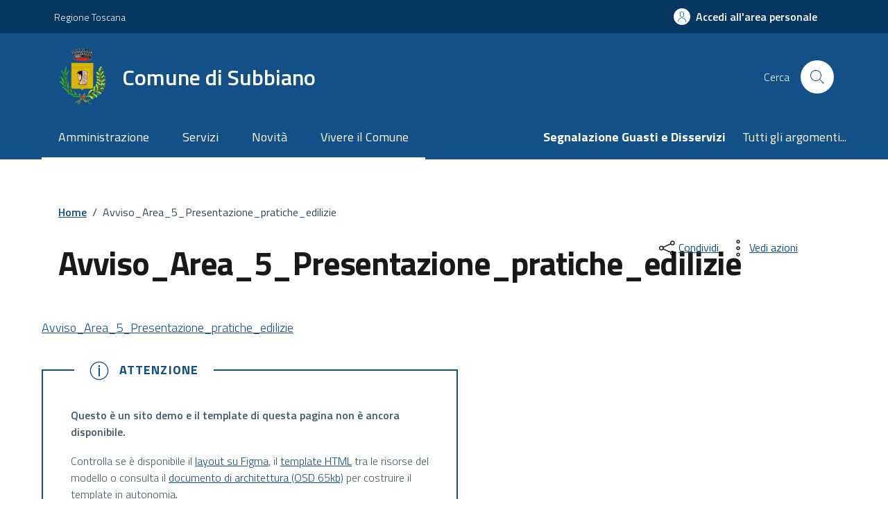

--- FILE ---
content_type: text/css
request_url: https://comune.subbiano.ar.it/wp-content/themes/comune-di-subbiano-child/assets/css/comuni.min.css?ver=6.7.1
body_size: 15336
content:
button,fieldset{border-width:0;padding:0}.calendar-vertical .calendar-date .calendar-date-description .calendar-date-description-content span,.cmp-alert-box p,.cmp-card-latest-messages p,.cmp-carousel .card:after,.cmp-warning-box p,dd,fieldset,figure,ol,ul{margin:0}.cmp-card-simple .card,.it-header-wrapper .it-header-slim-wrapper .it-header-slim-wrapper-content a,.it-header-wrapper .nav-item.dropdown button,button{background-color:transparent}.cmp-modal__success-message,.date-xsmall,.title-xlarge{letter-spacing:0;text-align:left}.list-wrapper,.richtext-wrapper ul{list-style-type:disc!important}.card.card-teaser,.it-footer a:hover,.search-modal .searches-list li a:hover{text-decoration:none}.mt-10{margin-top:10px!important}.mt-15{margin-top:15px!important}.mt-20{margin-top:20px!important}.mt-25{margin-top:25px!important}.mt-30{margin-top:30px!important}.mt-35{margin-top:35px!important}.mt-40{margin-top:40px!important}.mt-50{margin-top:50px!important}.mt-60{margin-top:60px!important}.mt-70{margin-top:70px!important}.mt-80{margin-top:80px!important}.mt-90{margin-top:90px!important}.mt-100{margin-top:100px!important}.ml-10{margin-left:10px!important}.ml-15{margin-left:15px!important}.ml-20{margin-left:20px!important}.ml-25{margin-left:25px!important}.ml-30{margin-left:30px!important}.ml-35{margin-left:35px!important}.ml-40{margin-left:40px!important}.ml-50{margin-left:50px!important}.ml-60{margin-left:60px!important}.ml-70{margin-left:70px!important}.ml-80{margin-left:80px!important}.ml-90{margin-left:90px!important}.ml-100{margin-left:100px!important}.mr-10{margin-right:10px!important}.mr-15{margin-right:15px!important}.mr-20{margin-right:20px!important}.mr-25{margin-right:25px!important}.mr-30{margin-right:30px!important}.mr-35{margin-right:35px!important}.mr-40{margin-right:40px!important}.mr-50{margin-right:50px!important}.mr-60{margin-right:60px!important}.mr-70{margin-right:70px!important}.mr-80{margin-right:80px!important}.mr-90{margin-right:90px!important}.mr-100{margin-right:100px!important}.mb-10{margin-bottom:10px!important}.mb-15{margin-bottom:15px!important}.mb-20{margin-bottom:20px!important}.mb-25{margin-bottom:25px!important}.mb-30{margin-bottom:30px!important}.mb-35{margin-bottom:35px!important}.mb-40{margin-bottom:40px!important}.mb-50{margin-bottom:50px!important}.mb-60{margin-bottom:60px!important}.mb-70{margin-bottom:70px!important}.mb-80{margin-bottom:80px!important}.mb-90{margin-bottom:90px!important}.mb-100{margin-bottom:100px!important}.pt--10{padding-top:10px!important}.pt--15{padding-top:15px!important}.pt--20{padding-top:20px!important}.pt--25{padding-top:25px!important}.pt--30{padding-top:30px!important}.pt--35{padding-top:35px!important}.pt--40{padding-top:40px!important}.pt--50{padding-top:50px!important}.pt--60{padding-top:60px!important}.pt--70{padding-top:70px!important}.pt--80{padding-top:80px!important}.pt--90{padding-top:90px!important}.pt--100{padding-top:100px!important}.pl--10{padding-left:10px!important}.pl--15{padding-left:15px!important}.pl--20{padding-left:20px!important}.pl--25{padding-left:25px!important}.pl--30{padding-left:30px!important}.pl--35{padding-left:35px!important}.pl--40{padding-left:40px!important}.pl--50{padding-left:50px!important}.pl--60{padding-left:60px!important}.pl--70{padding-left:70px!important}.pl--80{padding-left:80px!important}.pl--90{padding-left:90px!important}.pl--100{padding-left:100px!important}.pr--10{padding-right:10px!important}.pr--15{padding-right:15px!important}.pr--20{padding-right:20px!important}.pr--25{padding-right:25px!important}.pr--30{padding-right:30px!important}.pr--35{padding-right:35px!important}.pr--40{padding-right:40px!important}.pr--50{padding-right:50px!important}.pr--60{padding-right:60px!important}.pr--70{padding-right:70px!important}.pr--80{padding-right:80px!important}.pr--90{padding-right:90px!important}.pr--100{padding-right:100px!important}.pb--10{padding-bottom:10px!important}.pb--15{padding-bottom:15px!important}.pb--20{padding-bottom:20px!important}.pb--25{padding-bottom:25px!important}.pb--30{padding-bottom:30px!important}.pb--35{padding-bottom:35px!important}.pb--40{padding-bottom:40px!important}.pb--50{padding-bottom:50px!important}.pb--60{padding-bottom:60px!important}.pb--70{padding-bottom:70px!important}.pb--80{padding-bottom:80px!important}.pb--90{padding-bottom:90px!important}.pb--100{padding-bottom:100px!important}.pt-10{padding-top:10px!important}.pt-15{padding-top:15px!important}.pt-20{padding-top:20px!important}.pt-25{padding-top:25px!important}.pt-30{padding-top:30px!important}.pt-35{padding-top:35px!important}.pt-40{padding-top:40px!important}.pt-50{padding-top:50px!important}.pt-60{padding-top:60px!important}.pt-70{padding-top:70px!important}.pt-80{padding-top:80px!important}.pt-90{padding-top:90px!important}.pt-100{padding-top:100px!important}.pl-10{padding-left:10px!important}.pl-15{padding-left:15px!important}.pl-20{padding-left:20px!important}.pl-25{padding-left:25px!important}.pl-30{padding-left:30px!important}.pl-35{padding-left:35px!important}.pl-40{padding-left:40px!important}.pl-50{padding-left:50px!important}.pl-60{padding-left:60px!important}.pl-70{padding-left:70px!important}.pl-80{padding-left:80px!important}.pl-90{padding-left:90px!important}.pl-100{padding-left:100px!important}.pr-10{padding-right:10px!important}.pr-15{padding-right:15px!important}.pr-20{padding-right:20px!important}.pr-25{padding-right:25px!important}.pr-30{padding-right:30px!important}.pr-35{padding-right:35px!important}.pr-40{padding-right:40px!important}.pr-50{padding-right:50px!important}.pr-60{padding-right:60px!important}.pr-70{padding-right:70px!important}.pr-80{padding-right:80px!important}.pr-90{padding-right:90px!important}.pr-100{padding-right:100px!important}.pb-10{padding-bottom:10px!important}.pb-15{padding-bottom:15px!important}.pb-20{padding-bottom:20px!important}.pb-25{padding-bottom:25px!important}.pb-30{padding-bottom:30px!important}.pb-35{padding-bottom:35px!important}.pb-40{padding-bottom:40px!important}.pb-50{padding-bottom:50px!important}.pb-60{padding-bottom:60px!important}.pb-70{padding-bottom:70px!important}.pb-80{padding-bottom:80px!important}.pb-90{padding-bottom:90px!important}.pb-100{padding-bottom:100px!important}.bg-main-black{background:#191919}.bg-main-white{background:#fff}.bg-main-error{background:#d9364f}.bg-main-alert{background:#a66300}.bg-main-primary{background:#125087}.bg-main-secondary{background:#096}.bg-main-notice{background:#d97e00}.bg-main-success{background:#008758}.bg-main-dark-primary{background:#073760}.bg-grey-card{background:#ebeef0}.bg-grey-dark{background:#5a768a}.bg-grey-medium{background:#5c6f82}.bg-grey-lighten{background:#e6e9f2}.bg-grey-light{background:#455a64}.bg-grey-light-grey{background:#e5e5e5}.bg-grey-extra-light{background:#bcc0cc}.bg-grey-border{background:#7d8c9c}.bg-grey-primary-grey{background:rgba(18,80,135,.0509803922)}.bg-blue-dark{background:#17324d}.bg-blue-light{background:#0968b4}.bg-gradient-black{background:rgba(25,25,25,.7)}.bg-gradient-light-black{background:rgba(0,0,0,.1)}.u-main-black{color:#191919}.u-main-white{color:#fff}.u-main-error{color:#d9364f}.t-alert,.u-main-alert{color:#a66300}.calendar-vertical,.chip .chip-label,.cmp-breadcrumbs .breadcrumb-container .breadcrumb .breadcrumb-item a,.plus-text:hover,.t-primary,.u-main-primary{color:#125087}.u-main-secondary{color:#096}.cmp-icon-card .text-notice,.u-main-notice{color:#d97e00}.u-main-success{color:#008758}.cmp-breadcrumbs .breadcrumb-container .breadcrumb .breadcrumb-item a:hover,.row-calendar .it-calendar-wrapper .card .card-text a:hover,.u-main-dark-primary{color:#073760}.u-grey-card{color:#ebeef0}.u-grey-dark{color:#5a768a}.u-grey-medium{color:#5c6f82}.u-grey-lighten{color:#e6e9f2}.bg-grey-card .form-group label,.callout p,.u-grey-light{color:#455a64}.u-grey-light-grey{color:#e5e5e5}.u-grey-extra-light{color:#bcc0cc}.u-grey-border{color:#7d8c9c}.u-grey-primary-grey{color:rgba(18,80,135,.0509803922)}.u-blue-dark{color:#17324d}.u-blue-light{color:#0968b4}.cmp-card-latest-messages .date-regular,.u-gradient-black{color:rgba(25,25,25,.7)}.u-gradient-light-black{color:rgba(0,0,0,.1)}*,:after,:before{box-sizing:border-box}a{cursor:pointer;display:inline-block}a:focus,button:focus{outline:0}button{color:inherit;cursor:pointer}button[disabled]{cursor:not-allowed}input::-moz-focus-inner{border:0;padding:0;margin:0}input{-webkit-appearance:none!important}dd,ol,ul{padding:0;list-style:none}cite{font-style:normal}select{border-radius:0}select::-ms-expand{display:none}.title-xxxlarge{font-size:2.5rem;font-weight:700;line-height:1.2}.title-xxlarge{font-size:2rem;font-weight:700;line-height:1.25}.title-xxlarge-regular{font-size:2rem;font-weight:400;line-height:1}.title-xlarge{font-size:1.75rem;font-weight:700;line-height:1.1}.title-xlarge-card{font-size:1.75rem;font-weight:700;line-height:1.4}.title-large{font-size:1.5rem;font-weight:700;line-height:1.3}.cmp-card-latest-messages .green-title-big,.subtitle-medium,.title-large-semi-bold{font-size:1.5rem;font-weight:600;line-height:1.2}.title-medium-2{font-size:1.25rem;font-weight:400;line-height:1.2}.title-medium-2-bold{font-size:1.25rem;font-weight:700;line-height:1.2}.title-medium-2-semi-bold{font-size:1.25rem;font-weight:600;line-height:1.2}.title-medium-bold{font-size:1.125rem;font-weight:700;line-height:1.4}.title-medium-semi-bold{font-size:1.125rem;font-weight:600;line-height:1.4}.title-medium{font-size:1.125rem;font-weight:400;line-height:1.56}.title-small,.title-small-semi-bold-medium{font-size:1rem;font-weight:700;line-height:1.5}.title-small-semi-bold{font-size:1rem;font-weight:600;line-height:1.5!important}.title-small-semi-bold-big{font-size:1rem;font-weight:700;line-height:1.5!important}.title-xsmall-bold{font-size:.875rem;font-weight:700;line-height:1.6}.title-xsmall-semi-bold{font-size:.875rem;font-weight:600;line-height:1.6}.text-paragraph-small,.title-xsmall{font-size:.875rem;font-weight:400;line-height:1.3}.title-xsmall-regular{font-size:.875rem;font-weight:400;line-height:1.6}.cmp-carousel .card-body .link-list-wrapper ul li a span,.cmp-icon-link,.cmp-rating .iscrizioni-header .header-text,.cmp-ul-list .description,.date-regular,.list-wrapper li,.richtext-wrapper p,.row-calendar .it-calendar-wrapper .card .card-text,.text-paragraph{font-size:1rem;font-weight:400;line-height:1.5}.date-xsmall{font-size:.875rem;font-weight:400;line-height:1.3}.subtitle-large{font-size:1.75rem;font-weight:700;line-height:1.1}.cmp-icon-list .link-list-wrapper ul li a p,.subtitle-small,.text-paragraph-regular-medium{font-size:1rem;line-height:1.5;font-weight:400}.cmp-accordion .accordion-body .cmp-tag__tag,.numResult,.select-wrapper select,.subtitle-small_semi-bold,.text-button-semi{font-weight:600}.text-button-sm-bold,.text-paragraph-medium{font-size:1rem;line-height:1.5;font-weight:700}.cmp-disclaimer__message,.text-paragraph-regular-medium-semi{font-size:1rem;line-height:1.5;font-weight:600}.cmp-rating .iscrizioni-header .step,.dropdown__title,.text-paragraph-small-semi{font-size:.875rem;font-weight:600;line-height:1.5}.cmp-input-search-button.form-group input,.text-paragraph-card{font-size:1rem}.lora{font-family:Lora}.titillium{font-family:Titillium Web!important}.category-list__list,.category-list__title,.cmp-upload__info,.cmp-upload__label,body{font-family:Titillium Web}.text-info{font-size:.75rem;font-weight:400;line-height:1.5}.text-tab{font-size:.875rem;font-weight:400;line-height:2}.text-button,.text-button-normal,.text-button-semi{font-family:Titillium Web;font-size:1.125rem;font-weight:700;line-height:1.5}.cmp-accordion .accordion-body a,.cmp-nav-tab .nav-tabs .nav-link,.text-button-normal{font-weight:400}.it-footer .footer-info,.text-button-sm{font-size:1rem;line-height:1.5}.text-button-sm-semi{font-size:um(16px);font-weight:600;line-height:um(24px)}.text-button-xs-bold{font-size:.75rem;line-height:1.5;font-weight:700}.text-button-card,a.read-more{font-size:.875rem;line-height:1.3;font-weight:700}body{color:#191919}.form-check [type=checkbox]:focus+label,.form-check [type=radio]:focus+label,.toggles label input[type=checkbox]:focus+.lever,:focus:not(.focus--mouse){border-color:#000!important;box-shadow:0 0 0 3px #000!important;outline:#fff solid 3px!important;outline-offset:3px}.it-grid-item-wrapper.it-grid-item-overlay a:hover .it-griditem-text-wrapper,.underline{text-decoration:underline}.p-contacts{padding:2.5rem 1.5rem}.button-shadow{box-shadow:0 -.6375rem 1.125rem -.9rem rgba(0,0,0,.1);margin-top:1.25rem}.splide__sr{display:none}.card-teaser-wrapper .card-teaser,.cmp-modal .modal{height:auto}.card-teaser-wrapper .card-image{height:100%;width:130px;flex-shrink:0}.card-teaser-wrapper .card-image img{align-self:flex-start;-o-object-fit:cover;object-fit:cover;width:100%}@media (min-width:768px){.mt-md-10{margin-top:10px!important}.mt-md-15{margin-top:15px!important}.mt-md-20{margin-top:20px!important}.mt-md-25{margin-top:25px!important}.mt-md-30{margin-top:30px!important}.mt-md-35{margin-top:35px!important}.mt-md-40{margin-top:40px!important}.mt-md-50{margin-top:50px!important}.mt-md-60{margin-top:60px!important}.mt-md-70{margin-top:70px!important}.mt-md-80{margin-top:80px!important}.mt-md-90{margin-top:90px!important}.mt-md-100{margin-top:100px!important}.ml-md-10{margin-left:10px!important}.ml-md-15{margin-left:15px!important}.ml-md-20{margin-left:20px!important}.ml-md-25{margin-left:25px!important}.ml-md-30{margin-left:30px!important}.ml-md-35{margin-left:35px!important}.ml-md-40{margin-left:40px!important}.ml-md-50{margin-left:50px!important}.ml-md-60{margin-left:60px!important}.ml-md-70{margin-left:70px!important}.ml-md-80{margin-left:80px!important}.ml-md-90{margin-left:90px!important}.ml-md-100{margin-left:100px!important}.mr-md-10{margin-right:10px!important}.mr-md-15{margin-right:15px!important}.mr-md-20{margin-right:20px!important}.mr-md-25{margin-right:25px!important}.mr-md-30{margin-right:30px!important}.mr-md-35{margin-right:35px!important}.mr-md-40{margin-right:40px!important}.mr-md-50{margin-right:50px!important}.mr-md-60{margin-right:60px!important}.mr-md-70{margin-right:70px!important}.mr-md-80{margin-right:80px!important}.mr-md-90{margin-right:90px!important}.mr-md-100{margin-right:100px!important}.mb-md-10{margin-bottom:10px!important}.mb-md-15{margin-bottom:15px!important}.mb-md-20{margin-bottom:20px!important}.mb-md-25{margin-bottom:25px!important}.mb-md-30{margin-bottom:30px!important}.mb-md-35{margin-bottom:35px!important}.mb-md-40{margin-bottom:40px!important}.mb-md-50{margin-bottom:50px!important}.mb-md-60{margin-bottom:60px!important}.mb-md-70{margin-bottom:70px!important}.mb-md-80{margin-bottom:80px!important}.mb-md-90{margin-bottom:90px!important}.mb-md-100{margin-bottom:100px!important}.pt-md-10{padding-top:10px!important}.pt-md-15{padding-top:15px!important}.pt-md-20{padding-top:20px!important}.pt-md-25{padding-top:25px!important}.pt-md-30{padding-top:30px!important}.pt-md-35{padding-top:35px!important}.pt-md-40{padding-top:40px!important}.pt-md-50{padding-top:50px!important}.pt-md-60{padding-top:60px!important}.pt-md-70{padding-top:70px!important}.pt-md-80{padding-top:80px!important}.pt-md-90{padding-top:90px!important}.pt-md-100{padding-top:100px!important}.pl-md-10{padding-left:10px!important}.pl-md-15{padding-left:15px!important}.pl-md-20{padding-left:20px!important}.pl-md-25{padding-left:25px!important}.pl-md-30{padding-left:30px!important}.pl-md-35{padding-left:35px!important}.pl-md-40{padding-left:40px!important}.pl-md-50{padding-left:50px!important}.pl-md-60{padding-left:60px!important}.pl-md-70{padding-left:70px!important}.pl-md-80{padding-left:80px!important}.pl-md-90{padding-left:90px!important}.pl-md-100{padding-left:100px!important}.pr-md-10{padding-right:10px!important}.pr-md-15{padding-right:15px!important}.pr-md-20{padding-right:20px!important}.pr-md-25{padding-right:25px!important}.pr-md-30{padding-right:30px!important}.pr-md-35{padding-right:35px!important}.pr-md-40{padding-right:40px!important}.pr-md-50{padding-right:50px!important}.pr-md-60{padding-right:60px!important}.pr-md-70{padding-right:70px!important}.pr-md-80{padding-right:80px!important}.pr-md-90{padding-right:90px!important}.pr-md-100{padding-right:100px!important}.pb-md-10{padding-bottom:10px!important}.pb-md-15{padding-bottom:15px!important}.pb-md-20{padding-bottom:20px!important}.pb-md-25{padding-bottom:25px!important}.pb-md-30{padding-bottom:30px!important}.pb-md-35{padding-bottom:35px!important}.pb-md-40{padding-bottom:40px!important}.pb-md-50{padding-bottom:50px!important}.pb-md-60{padding-bottom:60px!important}.pb-md-70{padding-bottom:70px!important}.pb-md-80{padding-bottom:80px!important}.pb-md-90{padding-bottom:90px!important}.pb-md-100{padding-bottom:100px!important}.subtitle-large,.title-medium-2-semi-bold,.title-xlarge{line-height:1.2}.title-large-semi-bold{line-height:1.4}.subtitle-medium,.text-paragraph-small{line-height:1.5}.text-paragraph-regular-medium,.text-paragraph-regular-medium-semi{line-height:1.556}.text-tab{font-weight:400;line-height:1.5}.text-button-sm-semi{font-size:um(18px);line-height:um(28px)}.shadow-contacts{box-shadow:inset 0 10px 14px -12px rgba(0,0,0,.34)}.bg-grey-dsk{background-color:#ebeef0}.card-teaser-wrapper.card-teaser-block-3{justify-content:flex-start!important;-moz-column-gap:2%;column-gap:2%}.card-teaser-wrapper .card-image img{max-width:100%}}.card-teaser-wrapper .card-image.card-bg-image{display:flex;flex-direction:column;width:30%;background-image:url(https://picsum.photos/200/300);background-position:50%;background-size:cover;flex-shrink:0}.btn-result:active{color:#191919;box-shadow:unset}.btn-result:disabled{color:#baccd9}.has-bg-grey{background-color:rgba(18,80,135,.05)}.cmp-info-summary .card-header .title-large-semi-bold,.richtext-wrapper ol,.richtext-wrapper ul,.steppers{margin-bottom:1.5rem}.richtext-wrapper ol li,.richtext-wrapper ul li{margin-left:1.75rem}.richtext-wrapper ol{list-style-type:auto}.figure.img-full img{min-height:300px;height:auto}.drop-shadow{box-shadow:0 2px 20px 0 rgba(0,0,0,.1)}.cmp-rating .iscrizioni-header .drop-shadow,.row-shadow{box-shadow:0 .9375rem 1.325rem -.9rem rgba(0,0,0,.1)}.home-carousel-title{font-size:1.125rem;line-height:1.5}.hero-p{padding:2rem 1.5rem}.hero-p .breadcrumb{padding-top:0}.row-calendar .it-header-block-title h4{font-size:1.125rem;line-height:1.688;font-weight:700}.accordion-header .accordion-button:after,.cmp-card .card:after,.cmp-card-latest-messages .card:after,.cmp-card-simple .card:after,.cmp-contacts .card:after,.cmp-icon-card .card:after,.cmp-rating .card:after,.row-calendar .it-calendar-wrapper .card:after,.select-wrapper .card:after{content:unset}.row-calendar .it-calendar-wrapper .card .card-body .card-title{font-size:2.5rem;font-family:Roboto Mono,monospace;font-weight:100;line-height:1.44;padding-top:0}.row-calendar .it-calendar-wrapper .card .card-body .card-title span{font-size:1rem;font-weight:500;line-height:1.3;padding-left:.7em;padding-top:0}.row-calendar .it-calendar-wrapper .card .card-text:last-child{border-bottom:unset;padding-bottom:0}.row-calendar .it-calendar-wrapper .card .card-text img{max-width:56px;max-height:56px}.row-calendar .it-calendar-wrapper .card .card-text a{color:#125087;text-decoration:underline}.card.card-teaser{padding:16px 24px}.card.card-teaser.card-bg-blue:hover,.card.card-teaser.card-bg-dark:hover,.card.card-teaser.card-bg-warning:hover{color:#fff;text-decoration:underline}.cmp-rating .rating>label svg,.rating>label svg{fill:#7d97b0}@media (min-width:768px){.hero-p{padding:1.778rem}.card-wrapper.card-teaser-wrapper.card-teaser-block-3>.card-teaser{flex:0 0 49%}}.evidence-section .section{background-repeat:no-repeat;background-position:top;background-size:100% 300px}.evidence-section .argomenti .chip{min-width:unset}.card-bg-blue{background-color:#0968b4}.evidence-section .list-item.active,.useful-links-section .list-item.active{line-height:normal}.evidence-section .list-item.active span,.useful-links-section .list-item.active span{color:#125087!important}.evidence-section .list-item.active:hover span,.useful-links-section .list-item.active:hover span{color:#073760!important}.useful-links-section .input-group .input-group-text,.useful-links-section input[type=text]{border-bottom:unset!important}.useful-links-section .form-group label{font-size:1rem;font-weight:400;top:25%}.useful-links-section .form-group label.active{transform:translateY(-150%)}.card.card-teaser-info,.cmp-card-img .card.card-teaser-info,.it-page-section .card.card-teaser-info{border-left:8px solid rgba(18,80,135,.1)}.border-semi-dark{border-color:#455b71}.card-wrapper.card-overlapping{margin-top:-50px}.novita-section .card-wrapper .sm-row .img-responsive-wrapper img{border-top-right-radius:4px;border-bottom-right-radius:4px}.bg-none{background-color:unset}.it-grid-item-wrapper.it-grid-item-overlay .img-responsive-wrapper:after{border-radius:4px}@media only screen and (min-width:992px){.gap-40{--bs-gutter-x:40px;--bs-gutter-y:40px}}@media only screen and (max-width:560px){.row-calendar .splide__track{padding-left:0!important;padding-right:0!important}}.sticky-wrapper.navbar-wrapper{position:sticky;top:20px}.sticky-wrapper.navbar-wrapper .link-list,.sticky-wrapper.navbar-wrapper .navbar.it-navscroll-wrapper h3{margin-top:14px}.cmp-navscroll .navbar.it-navscroll-wrapper .progress,.sticky-wrapper.navbar-wrapper .progress{background-color:#e9e6f2}.it-header-wrapper .it-nav-wrapper .it-header-navbar-wrapper nav{padding-left:0;padding-right:0}@media (min-width:1200px){.mt-xl-10{margin-top:10px!important}.mt-xl-15{margin-top:15px!important}.mt-xl-20{margin-top:20px!important}.mt-xl-25{margin-top:25px!important}.mt-xl-30{margin-top:30px!important}.mt-xl-35{margin-top:35px!important}.mt-xl-40{margin-top:40px!important}.mt-xl-50{margin-top:50px!important}.mt-xl-60{margin-top:60px!important}.mt-xl-70{margin-top:70px!important}.mt-xl-80{margin-top:80px!important}.mt-xl-90{margin-top:90px!important}.mt-xl-100{margin-top:100px!important}.ml-xl-10{margin-left:10px!important}.ml-xl-15{margin-left:15px!important}.ml-xl-20{margin-left:20px!important}.ml-xl-25{margin-left:25px!important}.ml-xl-30{margin-left:30px!important}.ml-xl-35{margin-left:35px!important}.ml-xl-40{margin-left:40px!important}.ml-xl-50{margin-left:50px!important}.ml-xl-60{margin-left:60px!important}.ml-xl-70{margin-left:70px!important}.ml-xl-80{margin-left:80px!important}.ml-xl-90{margin-left:90px!important}.ml-xl-100{margin-left:100px!important}.mr-xl-10{margin-right:10px!important}.mr-xl-15{margin-right:15px!important}.mr-xl-20{margin-right:20px!important}.mr-xl-25{margin-right:25px!important}.mr-xl-30{margin-right:30px!important}.mr-xl-35{margin-right:35px!important}.mr-xl-40{margin-right:40px!important}.mr-xl-50{margin-right:50px!important}.mr-xl-60{margin-right:60px!important}.mr-xl-70{margin-right:70px!important}.mr-xl-80{margin-right:80px!important}.mr-xl-90{margin-right:90px!important}.mr-xl-100{margin-right:100px!important}.mb-xl-10{margin-bottom:10px!important}.mb-xl-15{margin-bottom:15px!important}.mb-xl-20{margin-bottom:20px!important}.mb-xl-25{margin-bottom:25px!important}.mb-xl-30{margin-bottom:30px!important}.mb-xl-35{margin-bottom:35px!important}.mb-xl-40{margin-bottom:40px!important}.mb-xl-50{margin-bottom:50px!important}.mb-xl-60{margin-bottom:60px!important}.mb-xl-70{margin-bottom:70px!important}.mb-xl-80{margin-bottom:80px!important}.mb-xl-90{margin-bottom:90px!important}.mb-xl-100{margin-bottom:100px!important}.pt-xl-10{padding-top:10px!important}.pt-xl-15{padding-top:15px!important}.pt-xl-20{padding-top:20px!important}.pt-xl-25{padding-top:25px!important}.pt-xl-30{padding-top:30px!important}.pt-xl-35{padding-top:35px!important}.pt-xl-40{padding-top:40px!important}.pt-xl-50{padding-top:50px!important}.pt-xl-60{padding-top:60px!important}.pt-xl-70{padding-top:70px!important}.pt-xl-80{padding-top:80px!important}.pt-xl-90{padding-top:90px!important}.pt-xl-100{padding-top:100px!important}.pl-xl-10{padding-left:10px!important}.pl-xl-15{padding-left:15px!important}.pl-xl-20{padding-left:20px!important}.pl-xl-25{padding-left:25px!important}.pl-xl-30{padding-left:30px!important}.pl-xl-35{padding-left:35px!important}.pl-xl-40{padding-left:40px!important}.pl-xl-50{padding-left:50px!important}.pl-xl-60{padding-left:60px!important}.pl-xl-70{padding-left:70px!important}.pl-xl-80{padding-left:80px!important}.pl-xl-90{padding-left:90px!important}.pl-xl-100{padding-left:100px!important}.pr-xl-10{padding-right:10px!important}.pr-xl-15{padding-right:15px!important}.pr-xl-20{padding-right:20px!important}.pr-xl-25{padding-right:25px!important}.pr-xl-30{padding-right:30px!important}.pr-xl-35{padding-right:35px!important}.pr-xl-40{padding-right:40px!important}.pr-xl-50{padding-right:50px!important}.pr-xl-60{padding-right:60px!important}.pr-xl-70{padding-right:70px!important}.pr-xl-80{padding-right:80px!important}.pr-xl-90{padding-right:90px!important}.pr-xl-100{padding-right:100px!important}.pb-xl-10{padding-bottom:10px!important}.pb-xl-15{padding-bottom:15px!important}.pb-xl-20{padding-bottom:20px!important}.pb-xl-25{padding-bottom:25px!important}.pb-xl-30{padding-bottom:30px!important}.pb-xl-35{padding-bottom:35px!important}.pb-xl-40{padding-bottom:40px!important}.pb-xl-50{padding-bottom:50px!important}.pb-xl-60{padding-bottom:60px!important}.pb-xl-70{padding-bottom:70px!important}.pb-xl-80{padding-bottom:80px!important}.pb-xl-90{padding-bottom:90px!important}.pb-xl-100{padding-bottom:100px!important}.it-header-wrapper .navbar .navbar-collapsable .navbar-nav li a.nav-link{padding:.89rem 1.33rem}}@media (min-width:992px)and (max-width:1199.8px){.it-header-wrapper .navbar .navbar-collapsable .navbar-nav.navbar-secondary li:not(:last-child){display:none}}.it-header-wrapper .navbar .navbar-collapsable .navbar-nav.navbar-secondary li:last-child a{padding-right:0}.it-header-wrapper .it-header-slim-wrapper .it-header-slim-wrapper-content a:hover{text-decoration:underline!important}.it-header-wrapper .it-brand-wrapper .icon image{width:48px;height:48px}.it-header-wrapper .nav-item.dropdown button{display:flex;align-items:center;color:#fff;font-size:.875rem}.it-header-wrapper .nav-item.dropdown button svg{fill:#fff;width:18px;height:18px;margin-left:4px;transition:.3s;transform-origin:center}.it-header-wrapper .nav-item.dropdown button:hover{background-color:transparent;text-decoration:underline}.cmp-accordion .accordion-header .accordion-button:not(.collapsed):after,.it-header-wrapper .nav-item.dropdown button[aria-expanded=true] svg{transform:scaleY(-1)}.it-header-wrapper .dropdown-menu .link-list a:hover{color:inherit}.it-header-wrapper .search-link{width:3rem;height:3rem;border-radius:24px;display:flex;justify-content:center;align-items:center;margin-left:16px;transition:.3s}.it-header-wrapper .search-link svg{fill:#fff;width:1.5rem;height:1.5rem}.it-header-wrapper .navbar-collapsable .it-socials{margin-top:30px;padding:0 24px;color:#125087}.it-header-wrapper .navbar-collapsable .it-socials ul{display:flex;align-items:center;margin-top:10px}.it-header-wrapper .navbar-collapsable .it-socials ul li+li{margin-left:15px}.it-header-wrapper .navbar-collapsable .it-socials ul li a svg{fill:#125087!important}@media (max-width:991.8px){.map-wrapper.map-column{margin:0}.it-header-wrapper .navbar .navbar-collapsable .navbar-nav li a.nav-link.active{background-color:rgba(18,80,135,.05)}.it-header-wrapper .navbar-collapsable .menu-wrapper{right:auto}.it-header-wrapper .navbar-collapsable .close-div{right:auto;left:360px}}.it-header-wrapper .navbar-collapsable .logo-hamburger{display:flex;align-items:center;color:#125087;padding:32px 50px 16px 24px}.it-header-wrapper .navbar-collapsable .logo-hamburger .icon{fill:#125087;margin-right:16px}.it-header-wrapper .navbar-collapsable .logo-hamburger .it-brand-title{font-weight:700;font-size:24px;line-height:1.167;max-width:200px}.it-footer .footer-heading-title{font-size:.875rem;font-weight:700;line-height:1.5;text-transform:uppercase}.cmp-info-checkbox .card-body,.cmp-navscroll .navbar.it-navscroll-wrapper .link-list-wrapper .accordion .accordion-body,.cmp-navscroll .navbar.it-navscroll-wrapper .link-list-wrapper .accordion .accordion-collapse,.cmp-rating .card-body,.it-footer .it-brand-wrapper{padding:0}.it-footer a{color:#fff;font-size:1rem;text-decoration:underline}.it-footer .logo-wrapper{display:flex;flex-direction:column;gap:30px;padding-top:32px;padding-bottom:32px}.it-footer .logo-wrapper .ue-logo{max-width:50%}.it-footer a:hover{color:#fff}.it-footer .footer-list a{line-height:2;color:#fff}.it-footer .footer-list+.footer-heading-title{margin-top:2.667rem}.it-footer .footer-bottom{margin-top:1.667rem;padding-top:1.333rem;padding-bottom:2.5rem;border-top:1px solid hsla(0,0%,100%,.5)}.it-footer .footer-bottom a{line-height:1.5}.it-footer .footer-bottom a+a{margin-left:5rem}.cmp-breadcrumbs{margin-top:1.5rem;margin-bottom:1rem}.cmp-breadcrumbs .separator{color:#455a64;font-weight:400}.card .card-body .category-top,.cmp-breadcrumbs .breadcrumb-container .breadcrumb .breadcrumb-item.active{color:#30475f}.cmp-breadcrumbs .breadcrumb>li,.cmp-modal #modal-vehicle-data .cmp-input__text{font-size:.875rem;font-weight:400;line-height:1.5}.cmp-heading .categoryicon-top .icon,.cmp-hero .categoryicon-top .icon{position:relative;top:12px}.cmp-heading .categoryicon-top .icon.big-lg-icon,.cmp-hero .categoryicon-top .icon.big-lg-icon{width:1.75rem}.cmp-heading .btn:not(.btn-dropdown){width:100%;margin-top:1.5rem}.cmp-heading__tag{margin:1.563rem 0 .625rem}.cmp-filter__title,.cmp-heading .subtitle-small{margin-bottom:.5rem}.cmp-heading .dropdown{display:inline-block;padding:10px 0}.cmp-heading .dropdown .dropdown-menu{z-index:9999}.cmp-heading .dropdown .dropdown-menu .link-list-wrapper ul li a{display:flex;align-items:center;gap:10px;padding:5px 16px}.bg-grey-card .cmp-card-simple .card,.cmp-input input.is-invalid,.cmp-input input.just-validate-success-field{background-color:#fff}.card.card-big .card-body h4.card-title{font-size:um(24px);line-height:um(28px)}.card .card-body h4.card-title{color:#5b6f82}.cmp-card{margin-bottom:2rem}.cmp-card__second-title{margin:1rem 0}.cmp-card .card-header,.cmp-rating .cmp-radio-list__item:not(:last-child){margin-bottom:1rem}.cmp-card .card-header.m-0{margin:0!important}.cmp-card .card.has-bkg-grey,.cmp-card .card.has-bkg-primary-grey{padding:1.5rem;background-color:#ebeef0}@media (min-width:576px){.mt-sm-10{margin-top:10px!important}.mt-sm-15{margin-top:15px!important}.mt-sm-20{margin-top:20px!important}.mt-sm-25{margin-top:25px!important}.mt-sm-30{margin-top:30px!important}.mt-sm-35{margin-top:35px!important}.mt-sm-40{margin-top:40px!important}.mt-sm-50{margin-top:50px!important}.mt-sm-60{margin-top:60px!important}.mt-sm-70{margin-top:70px!important}.mt-sm-80{margin-top:80px!important}.mt-sm-90{margin-top:90px!important}.mt-sm-100{margin-top:100px!important}.ml-sm-10{margin-left:10px!important}.ml-sm-15{margin-left:15px!important}.ml-sm-20{margin-left:20px!important}.ml-sm-25{margin-left:25px!important}.ml-sm-30{margin-left:30px!important}.ml-sm-35{margin-left:35px!important}.ml-sm-40{margin-left:40px!important}.ml-sm-50{margin-left:50px!important}.ml-sm-60{margin-left:60px!important}.ml-sm-70{margin-left:70px!important}.ml-sm-80{margin-left:80px!important}.ml-sm-90{margin-left:90px!important}.ml-sm-100{margin-left:100px!important}.mr-sm-10{margin-right:10px!important}.mr-sm-15{margin-right:15px!important}.mr-sm-20{margin-right:20px!important}.mr-sm-25{margin-right:25px!important}.mr-sm-30{margin-right:30px!important}.mr-sm-35{margin-right:35px!important}.mr-sm-40{margin-right:40px!important}.mr-sm-50{margin-right:50px!important}.mr-sm-60{margin-right:60px!important}.mr-sm-70{margin-right:70px!important}.mr-sm-80{margin-right:80px!important}.mr-sm-90{margin-right:90px!important}.mr-sm-100{margin-right:100px!important}.mb-sm-10{margin-bottom:10px!important}.mb-sm-15{margin-bottom:15px!important}.mb-sm-20{margin-bottom:20px!important}.mb-sm-25{margin-bottom:25px!important}.mb-sm-30{margin-bottom:30px!important}.mb-sm-35{margin-bottom:35px!important}.mb-sm-40{margin-bottom:40px!important}.mb-sm-50{margin-bottom:50px!important}.mb-sm-60{margin-bottom:60px!important}.mb-sm-70{margin-bottom:70px!important}.mb-sm-80{margin-bottom:80px!important}.mb-sm-90{margin-bottom:90px!important}.mb-sm-100{margin-bottom:100px!important}.title-xxxlarge{font-size:2.6666666667rem}.row-calendar .it-calendar-wrapper .card .card-body .card-title,.title-xxlarge,.title-xxlarge-regular{font-size:2.2222222222rem}.subtitle-large,.title-xlarge{font-size:1.7777777778rem}.subtitle-medium,.title-large-semi-bold,.title-xlarge-card{font-size:1.5555555556rem}.title-large,.title-medium-2,.title-medium-2-bold,.title-medium-2-semi-bold,.title-small-semi-bold-big{font-size:1.3333333333rem}.text-button,.text-button-normal,.text-button-semi,.text-tab,.title-medium,.title-medium-bold,.title-medium-semi-bold{font-size:1rem}.cmp-breadcrumbs .breadcrumb>li,.date-xsmall,.it-footer .footer-info,.it-footer a,.row-calendar .it-calendar-wrapper .card .card-body .card-title span,.row-calendar .it-calendar-wrapper .card .card-text,.text-button-sm,.text-button-sm-bold,.text-paragraph-card,.text-paragraph-small,.title-small,.useful-links-section .form-group label{font-size:.8888888889rem}.home-carousel-title,.row-calendar .it-header-block-title h4,.title-small-semi-bold-medium{font-size:1.1111111111rem}.it-footer .footer-heading-title,.it-header-wrapper .nav-item.dropdown button,.text-button-card,.text-paragraph-small-semi,.title-xsmall,.title-xsmall-bold,.title-xsmall-regular,.title-xsmall-semi-bold,a.read-more{font-size:.7777777778rem}.text-paragraph-medium{font-size:1.1111111111rem;line-height:1.333;font-weight:700}.text-button-xs-bold,.text-info{font-size:.6666666667rem}.button-shadow{margin-top:1.11rem}.richtext-wrapper ol li,.richtext-wrapper ul li{margin-left:1.55rem}.it-header-wrapper .search-link{width:2.67rem;height:2.67rem}.it-header-wrapper .search-link svg{width:1.33rem;height:1.33rem}.it-header-wrapper .navbar-collapsable .logo-hamburger{padding:32px 65px 16px 24px}.it-footer .logo-wrapper{flex-direction:row;align-items:flex-start}.cmp-card{margin-bottom:1.78rem}.cmp-card__second-title{margin:.89rem 0}.cmp-card .card-header{margin-bottom:.889rem}.cmp-card .card.has-bkg-grey,.cmp-card .card.has-bkg-primary-grey{padding:1.33rem}}.cmp-card .card.contacts.has-bkg-primary-grey,.cmp-card .card.has-bkg-grey.contacts{padding:2.5rem 1rem}.cmp-card .card.has-bkg-grey.shadow-sm,.cmp-card .card.shadow-sm.has-bkg-primary-grey{box-shadow:0 .125rem .25rem rgba(0,0,0,.2)!important}.cmp-card .card.has-bkg-grey .icon-required:after,.cmp-card .card.has-bkg-primary-grey .icon-required:after{content:"*"}.cmp-card .card.has-bkg-primary-grey{background-color:rgba(18,80,135,.0509803922)}.cmp-card .card ul{list-style:inherit}.cmp-info-button-card{margin-top:0}.calendar-date:last-child .calendar-date-description,.cmp-contacts .contact-list li:last-child,.cmp-info-button-card p,.cmp-info-checkbox p,.cmp-info-summary p,.cmp-text-area .form-group{margin-bottom:0}.cmp-info-button-card.has-border-green,.cmp-info-checkbox.has-border-green,.cmp-info-radio.has-border-green{outline:#125087 solid 2px}.accordion-collapse .cmp-info-summary:first-child,.cmp-info-button-card .cmp-alert-box,.cmp-info-button-card.radio-card:not(:first-of-type),.cmp-info-checkbox:not(:first-child),.search-modal .searches-list li+li{margin-top:1rem}@media (min-width:576px){.cmp-card .card.contacts.has-bkg-primary-grey,.cmp-card .card.has-bkg-grey.contacts{padding:2.22rem .89rem}.cmp-info-button-card.radio-card:not(:first-of-type){margin-top:.89rem}}.cmp-info-button-card .form-check [type=radio]:not(:checked)+label:before,.cmp-info-checkbox .form-check [type=checkbox]:not(:checked)+label:after{border-color:#125087}.cmp-info-button-card .radio-card,.map-box{position:relative}.cmp-info-button-card .form-check [type=radio]+label{position:relative;padding-left:0;cursor:pointer;height:auto;line-height:32px;font-size:1rem;-webkit-user-select:none;-moz-user-select:none;user-select:none;margin-bottom:.5rem;display:block}.cmp-info-button-card .form-check [type=radio]+label:after,.cmp-info-button-card .form-check [type=radio]+label:before,.cmp-info-radio .form-check [type=radio]+label:after,.cmp-info-radio .form-check [type=radio]+label:before{content:"";right:0;top:0;left:unset}.cmp-info-button-card .big-title{font-size:1.75rem;font-weight:700;line-height:1.14;max-width:85%;padding-bottom:.5rem;color:#191919}@media (min-width:576px){.cmp-info-button-card .big-title{font-size:1.7777777778rem;padding-bottom:.44rem}}.cmp-info-button-card .meium-title{font-size:1.25rem;font-weight:700;line-height:1.14;padding-bottom:.5rem;color:#191919}@media (min-width:576px){.cmp-info-button-card .meium-title{font-size:1.7777777778rem;padding-bottom:.44rem}}.cmp-info-button-card .name,.cmp-info-radio .name{font-size:1.125rem;line-height:1.5;font-weight:700;margin-bottom:.5rem}.cmp-info-button-card .card-info{font-size:.875rem;line-height:1.5;padding:.5rem 0}.cmp-info-button-card .card-info:not(:last-child),.cmp-info-checkbox .info-wrapper,.cmp-info-checkbox .info-wrapper-payment{border-bottom:1px solid #e5e5e5}.cmp-info-button-card .card-info+.card-info,.cmp-info-radio .card-info+.card-info{margin-top:.25rem}.cmp-info-button-card .card-info span,.cmp-rating .cmp-radio-list{font-size:1rem;font-weight:600}.cmp-info-button-card .accordion-button{padding-left:0;font-weight:400}.cmp-info-button-card .accordion-button:after{margin-left:0}.cmp-alert-box{border-left:2px solid #d9364f;padding-left:1rem}.cmp-alert-box .alert-box-icon{display:flex;align-items:center;font-weight:700;text-transform:uppercase;color:#d9364f}.cmp-alert-box .alert-box-icon svg{fill:#d9364f;margin-right:.625rem}.cmp-alert-box .description{font-size:1rem;margin-top:.313rem;line-height:1.5}.cmp-warning-box{padding-left:1rem;margin-top:1rem}.cmp-warning-box .warning-box-icon{display:flex;align-items:center;font-weight:600;text-transform:uppercase}.cmp-warning-box .warning-box-icon svg{max-width:1.25;max-height:1.5rem;margin-right:.25rem}.cmp-warning-box .description{font-size:.875rem;margin-top:.313rem;line-height:1.2}.cmp-warning-box .description.description-warning{margin-top:.313rem;margin-right:.313rem;font-weight:400}.cmp-modal .btn-close,.cmp-modal-scrollable .btn-close{background:url("data:image/svg+xml,%3csvg xmlns='http://www.w3.org/2000/svg' viewBox='0 0 25 25' fill='hsl%280deg, 0, 0%29'%3e%3cpath d='M.293.293a1 1 0 011.414 0L8 6.586 14.293.293a1 1 0 111.414 1.414L9.414 8l6.293 6.293a1 1 0 01-1.414 1.414L8 9.414l-6.293 6.293a1 1 0 01-1.414-1.414L6.586 8 .293 1.707a1 1 0 010-1.414z'/%3e%3c/svg%3e") 50%/1em auto no-repeat}.cmp-modal__success-message{font-size:1.125rem;font-weight:600;line-height:1.56;margin-left:.625rem}.cmp-modal .modal .modal-dialog .modal-content .modal-header h4{font-size:1.5rem;font-weight:600;line-height:1.167}.cmp-modal .modal.it-dialog-scrollable .modal-dialog .modal-content{height:calc(100vh - 130px)}.cmp-modal .modal.it-dialog-scrollable .modal-dialog .modal-content .modal-body{padding-top:1.5rem;padding-bottom:1.5rem}.cmp-modal .modal .modal-dialog .modal-content .modal-body{padding-bottom:1.5rem;color:#191919}.cmp-modal .modal .modal-dialog .modal-content .modal-header h5{text-transform:capitalize}.cmp-modal__header{flex-direction:column}.cmp-modal-scrollable__header,.cmp-modal__header-content,.form-check.my-24{margin:1.5rem 0}.cmp-modal__header-title{width:100%;margin-top:1.5rem;font-size:1.5rem}.cmp-modal__header-info{font-size:.875rem;align-self:start;font-weight:400;line-height:1.28}.cmp-card-radio-list .form-check label,.cmp-modal__header-info.header-font{line-height:1.5}.cmp-modal__header-link{font-size:1rem;margin-top:1.125rem;height:1.5rem;width:100%}.cmp-modal .modal-footer.shadow{box-shadow:0 2px 20px 0 rgba(0,0,0,.5)}.cmp-modal #modal-vehicle-data input::-moz-placeholder{color:#191919}.cmp-modal #modal-vehicle-data input::placeholder{color:#191919}.cmp-modal #modal-vehicle-data .select-wrapper{padding:unset}.cmp-modal #modal-vehicle-data .select-wrapper select{color:#191919}.cmp-upload .upload-file-list .upload-file,.upload[type=file]+label{max-width:100%}.search-modal .modal-dialog{max-width:100%;margin:0;height:100vh}.search-modal .modal-dialog .modal-content{height:100%}.search-modal .modal-dialog .modal-content .modal-body{overflow-y:auto}.search-modal .modal-title{font-size:1.125rem;display:flex;align-items:center;box-shadow:0 12px 40px rgba(0,0,0,.06);padding:1.125rem 1.5rem;font-weight:600;line-height:1.5;color:#455a64;margin-bottom:4.375rem}.search-modal .modal-title h2{font-size:1.125rem;font-weight:600;line-height:1.5}.search-modal .modal-title .search-link{margin-right:1.5rem}.cmp-info-summary .icon-primary,.cmp-input-search-button.form-group .input-group-prepend svg,.search-modal .form-group .autocomplete-icon .icon,.search-modal .form-group .input-group-prepend svg,.search-modal .modal-title .search-link svg{fill:#125087}.search-modal .form-group{display:flex;align-items:flex-end;gap:1.875rem;padding-left:1.5rem;padding-right:1.5rem}.search-modal .form-group .autocomplete-icon{left:20px;top:50%;right:auto;transform:translateY(-50%)}@media (max-width:575.8px){.it-header-wrapper .navbar-collapsable .close-div{right:auto;left:330px}.search-modal .form-group .input-group-prepend svg{width:1rem;height:1rem}}.cmp-input-search-button.form-group label,.search-modal .form-group label{opacity:0;visibility:hidden}.search-modal .form-group input{background-color:#fff;font-size:1rem}.search-modal .form-group input::-moz-placeholder{font-weight:400;color:#455b71;opacity:.4}.search-modal .form-group input::placeholder{font-weight:400;color:#455b71;opacity:.4}.search-modal .searches-list-wrapper{padding:1.125rem 1.5rem}.search-modal .searches-list-wrapper .other-link-title{font-size:.875rem;font-weight:600;line-height:1.5;color:#191919;margin-bottom:1rem}.search-modal .searches-list li a{font-size:1.125rem;color:#125087;line-height:1.5;text-decoration:underline}.categories-modal .modal-header{border-bottom:1px solid #125087}.categories-modal .modal-footer{border-top:1px solid #125087}.modal-address input[type=text]{font-weight:600;font-size:1rem}.modal-address input[type=text]#residence{background-color:#e6e9f2}.modal-address input[type=text]::-moz-placeholder{color:#191919}.modal-address input[type=text]::placeholder{color:#191919}.modal-address .toggles label input[type=checkbox]+.lever{width:2.18rem;height:.75rem;vertical-align:unset;margin:unset;float:unset}.modal-address .toggles label input[type=checkbox]+.lever:after,.modal-address .toggles label input[type=checkbox]+.lever:before{width:1.25rem;height:1.25rem;top:-.25rem}.modal-address .toggles label input[type=checkbox]+.lever:after{background-size:.5rem}.cmp-card-radio .form-check:not(:last-child){border-bottom:1px solid #ddd;margin-top:0}.cmp-card-radio [type=radio]+label{font-size:1rem;margin:1rem 0;padding-left:2.625rem;font-weight:600}.cmp-card-radio .card-teaser,.cmp-info-checkbox .card,.cmp-rating .card,.cmp-text-area{padding:1rem}.cmp-nav-steps{box-shadow:0 -.6375rem 1.125rem -.9rem rgba(0,0,0,.1);margin-top:3.875rem}@media (min-width:576px){.cmp-info-button-card .name{font-size:1rem;margin-bottom:.44rem}.cmp-info-button-card .card-info{font-size:.8888888889rem;padding:.44rem 0}.cmp-info-button-card .card-info+.card-info{margin-top:.22rem}.cmp-info-button-card .cmp-alert-box,.search-modal .searches-list li+li{margin-top:.89rem}.cmp-alert-box{padding-left:.889rem}.cmp-alert-box .alert-box-icon svg{margin-right:.555rem}.cmp-alert-box .description{font-size:.8888888889rem;margin-top:.277rem}.cmp-warning-box{padding-left:.889rem;margin-top:.889rem}.cmp-warning-box .warning-box-icon svg{max-width:1.333rem;max-height:1.333rem;margin-right:.22rem}.cmp-warning-box .description{font-size:1rem;margin-top:.277rem}.cmp-warning-box .description.description-warning{margin-top:.277rem;margin-right:.277rem}.cmp-modal__success-message{font-size:1rem;margin-left:.56rem}.cmp-modal .modal .modal-dialog .modal-content .modal-header h4{font-size:1.5555555556rem;line-height:1.43}.cmp-modal .modal .modal-dialog .modal-content .modal-header h4.title-mini{font-size:1.33rem;line-height:1.67}.cmp-modal .modal.it-dialog-scrollable .modal-dialog .modal-content .modal-body{padding-top:1.33rem;padding-bottom:1.33rem}.cmp-modal .modal .modal-dialog .modal-content .modal-body{padding-bottom:1.33rem}.cmp-modal .modal{height:100%}.cmp-modal .modal .modal-dialog,.cmp-modal .modal .modal-dialog.small{margin:auto}.cmp-modal__header-content{margin:1.33rem 0}.cmp-modal__header-title{font-size:1.5555555556rem;margin-top:1.33rem}.cmp-modal #modal-vehicle-data .cmp-input__text,.cmp-modal__header-info{font-size:.8888888889rem}.cmp-modal__header-link{font-size:.8888888889rem;margin-top:1.11rem;height:1.33rem}.search-modal .modal-title{font-size:2.6666666667rem;padding:1rem 1.33rem;margin-bottom:3.89rem}.search-modal .modal-title h2{font-size:2.6666666667rem}.search-modal .modal-title .search-link{margin-right:1.33rem}.search-modal .form-group{gap:1.67rem;padding-left:1.33rem;padding-right:1.33rem}.search-modal .form-group input{font-size:2.2222222222rem}.search-modal .searches-list-wrapper{padding:1rem 1.33rem}.search-modal .searches-list-wrapper .other-link-title{font-size:.7777777778rem;margin-bottom:.89rem}.search-modal .searches-list li a{font-size:1rem}.modal-address .toggles label input[type=checkbox]+.lever{width:1.94rem;height:.67rem}.modal-address .toggles label input[type=checkbox]+.lever:after,.modal-address .toggles label input[type=checkbox]+.lever:before{width:1.11rem;height:1.11rem;top:-.22rem}.modal-address .toggles label input[type=checkbox]+.lever:after{background-size:.44rem}.cmp-card-radio [type=radio]+label{margin:.889rem 0;padding-left:2.32rem}.cmp-card-radio .card-teaser{padding:1.333rem}.cmp-nav-steps{margin-top:3.44rem}}.cmp-nav-steps .steppers-nav{display:flex;align-items:center;justify-content:space-between;padding:.625rem 0 3.125rem}@media (min-width:576px){.cmp-nav-steps .steppers-nav{padding:.56rem 0 2.78rem}}.cmp-nav-steps .btn:not(:first-child){padding:.625rem 1rem;display:flex;justify-content:center;align-items:flex-end}.cmp-nav-steps .btn:not(:first-child) .icon.icon-sm{width:1.3rem;height:1.3rem}.cmp-nav-steps .btn.center{min-width:5rem}.cmp-nav-steps .btn.send{min-width:6.125rem}.cmp-icon-card .card.notice-border{border-left:1px solid #d97e00}.cmp-card-latest-messages .drop-shadow,.cmp-icon-card .drop-shadow{box-shadow:0 .2rem .3rem rgba(0,0,0,.1)}.cmp-icon-card .icon-notice{fill:#d97e00}.cmp-card-latest-messages .date-xsmall,.cmp-icon-card .date-xsmall{opacity:.7}.cmp-input__text,.cmp-text-area .label,.select-wrapper label{opacity:.9;mix-blend-mode:normal}.cmp-info-summary .card-header,.cmp-navscroll .navbar.it-navscroll-wrapper .link-list-wrapper .accordion,.form-check .checkbox-body:last-child{border-bottom:unset}@media (min-width:576px){.cmp-nav-steps .btn:not(:first-child){padding:.56rem .89rem}.cmp-nav-steps .btn:not(:first-child) .icon.icon-sm{width:1.167rem;height:1.167rem}.cmp-nav-steps .btn.center{min-width:4.44rem}.cmp-nav-steps .btn.send{min-width:5.44rem}.steppers{margin-bottom:2.222rem}.cmp-info-summary .card-header .title-large-semi-bold{margin-bottom:1.33rem}}.cmp-info-summary .card-body .single-line-info{border-bottom:1px solid;padding:.5rem 0}.cmp-info-summary .card-body .single-line-info.border-unset{border-bottom:unset!important;padding:.25rem 0 0}.cmp-info-summary .card-body .data-text{font-size:1rem;font-weight:600;word-break:break-all}.cmp-info-summary .card-body .data-text.description-alert{color:#a66300;margin-top:.25rem;font-weight:400}.cmp-info-summary .card-body .data-text.description-alert .icon-warning,.cmp-info-summary .card-body .data-text.description-success .icon-success{margin-right:.625rem}.cmp-info-summary .card-body .data-text.description-success{color:#125087;font-weight:400}.cmp-info-summary .card-body .summary-inline{font-weight:400;line-height:1.5}.cmp-info-summary .card-body .summary-inline:not(:first-child){padding-top:.625rem}.cmp-info-summary .card-footer{padding:.5rem 0 0;background-color:unset;border-top:unset}.cmp-info-summary .card-footer button,.cmp-nav-tab .nav-tabs .nav-link.active{font-weight:700}.cmp-info-summary .card-footer .icon{width:1rem;height:1rem;margin-right:.19rem}.card-summary-inline{padding:1.5rem;margin-top:1rem;margin-bottom:1.5rem}@media (min-width:576px){.cmp-info-summary .card-body .single-line-info.border-unset{padding:.22rem 0 0}.cmp-info-summary .card-body .data-text.description-alert{margin-top:.22rem}.cmp-info-summary .card-body .data-text.description-alert .icon-warning,.cmp-info-summary .card-body .data-text.description-success .icon-success{margin-right:.56rem}.cmp-info-summary .card-body .summary-inline:not(:first-child){padding-top:.56rem}.cmp-info-summary .card-footer{padding:.44rem 0 0}.cmp-info-summary .card-footer .icon{width:.89rem;height:.89rem;margin-right:.16rem}.card-summary-inline{padding:1.33rem;margin-top:.89rem;margin-bottom:1.33rem}}.card-white{padding:1rem .75rem}@media (min-width:576px){.card-white{padding:.89rem .67rem}}.cmp-timeline,.cmp-ul-list:not(:first-child){margin-top:1.5rem}.cmp-ul-list__description{padding-right:1.5rem}.list-wrapper{padding-left:1.25rem}.calendar-vertical .calendar-date,.cmp-card-img{display:flex}.cmp-card-img .card{padding:1.25rem 1rem}.cmp-navscroll{z-index:0}.cmp-navscroll .navbar.it-navscroll-wrapper{display:block;flex-wrap:unset;align-items:unset;justify-content:unset}.cmp-navscroll .navbar.it-navscroll-wrapper .menu-wrapper{padding-top:unset}.cmp-navscroll .navbar.it-navscroll-wrapper .link-list-wrapper ul{padding:.5rem 0}.cmp-navscroll .navbar.it-navscroll-wrapper .link-list-wrapper ul li+li{margin-top:.75rem}.cmp-navscroll .navbar.it-navscroll-wrapper .link-list-wrapper ul li:first-child{margin-top:.375rem}.cmp-navscroll .navbar.it-navscroll-wrapper .link-list-wrapper ul li:not(:last-child){margin-bottom:.75rem}.cmp-navscroll .navbar.it-navscroll-wrapper .link-list-wrapper ul li a{padding:0 24px;line-height:1.5}.cmp-navscroll .navbar.it-navscroll-wrapper .link-list-wrapper ul li a.active{padding:0 24px 0 22px}.cmp-navscroll .navbar.it-navscroll-wrapper .link-list-wrapper .accordion .accordion-header .accordion-button{color:#125087;font-size:.875rem;font-weight:600;line-height:1.6;display:flex;justify-content:space-between;align-items:center}aside .cmp-navscroll .navbar.it-navscroll-wrapper .link-list-wrapper ul li a.active{border-left:2px solid #125087}.accordion-collapse .cmp-info-summary.has-border:not(:last-child),.cmp-icon-link .list-item:not(:last-child){margin-bottom:1.875rem}.cmp-contacts .contact-list li{font-size:1rem;margin:1rem 0;color:#125087;font-weight:400}.cmp-contacts .contact-list li span{margin-left:10px}.cmp-rating{padding:1.5rem 0}.cmp-rating .form-group{margin-bottom:0;min-height:5rem}@media (min-width:576px){.cmp-ul-list:not(:first-child){margin-top:1.33rem}.cmp-ul-list__description{padding-right:1.33rem}.cmp-ul-list .description{font-size:1rem}.list-wrapper{padding-left:2rem}.cmp-card-img .card{padding:1.11rem .89rem}.cmp-navscroll .navbar.it-navscroll-wrapper .link-list-wrapper ul{padding:14px 0}.cmp-navscroll .navbar.it-navscroll-wrapper .link-list-wrapper ul li+li{margin-top:.67rem}.cmp-navscroll .navbar.it-navscroll-wrapper .link-list-wrapper ul li:first-child{margin-top:.33rem}.cmp-navscroll .navbar.it-navscroll-wrapper .link-list-wrapper ul li:not(:last-child){margin-bottom:.67rem}.cmp-navscroll .navbar.it-navscroll-wrapper .link-list-wrapper .accordion .accordion-header .accordion-button{font-size:.7777777778rem}.cmp-card-latest-messages .green-title-big{font-size:1.3333333333rem}.cmp-icon-link .list-item:not(:last-child){margin-bottom:1.67rem}.cmp-rating{padding:1.33rem 0}.cmp-rating .form-group{min-height:5.56rem}.cmp-rating .card{padding:.89rem}}.cmp-rating .card-header{padding:0;margin-bottom:1.25rem}.cmp-rating .rating input:focus+label{border-color:#f90!important;box-shadow:0 0 0 2px #f90!important;outline:0!important}.cmp-rating .cmp-steps-rating .step-title{padding:.875rem;margin-bottom:2.375rem}.cmp-rating .cmp-steps-rating legend{font-size:1.125rem;font-weight:600;line-height:36px;overflow:unset}.cmp-rating .iscrizioni-header .small-title{font-size:1.25rem;font-weight:600;line-height:1.55}.cmp-rating .iscrizioni-header .step-wrapper{font-size:1.5rem;font-weight:700;line-height:1.25}.cmp-rating .iscrizioni-header .step-title{font-size:1.125rem;font-weight:600;line-height:2}.cmp-rating .cmp-radio-list .form-check [type=checkbox]+label,.cmp-rating .cmp-radio-list .form-check [type=radio]+label{height:auto;margin-bottom:1.25rem}.cmp-rating-section{padding:1.5rem 1rem}@media (min-width:576px){.cmp-rating .card-header,.cmp-rating .cmp-radio-list .form-check [type=checkbox]+label,.cmp-rating .cmp-radio-list .form-check [type=radio]+label{margin-bottom:1.11rem}.cmp-rating .cmp-steps-rating .step-title{padding:.78rem;margin-bottom:2.111rem}.cmp-rating .cmp-steps-rating legend,.cmp-rating .iscrizioni-header .step-title{font-size:1rem}.cmp-rating .iscrizioni-header .small-title{font-size:1.1111111111rem}.cmp-rating .iscrizioni-header .step-wrapper{font-size:1.3333333333rem}.cmp-rating .iscrizioni-header .step{font-size:.7777777778rem}.cmp-rating .iscrizioni-header .header-text{font-size:.8888888889rem}.cmp-rating .cmp-radio-list__item:not(:last-child){margin-bottom:.89rem}.cmp-rating-section{padding:1.33rem .89rem}}.cmp-carousel__title{color:#455a64;font-size:1.5rem;font-weight:600;line-height:1.875}.cmp-carousel .card .card-body{padding:1.111rem 1rem 1rem}.cmp-carousel .card.card-bg{margin-left:.75rem;margin-right:.75rem}@media (min-width:576px){.cmp-carousel__title{font-size:1.7777777778rem}.cmp-carousel .card.card-bg{margin-left:.67rem;margin-right:.67rem}}.cmp-carousel__header{display:flex;align-items:center;border-bottom:1px solid #e5e5e5;padding:1rem 1rem .75rem}.cmp-carousel__header .icon,.cmp-icon-list .icon-color{fill:#455a64}.cmp-carousel__header-title{color:#455a64;font-size:1.25rem;font-weight:600;line-height:1.5}.cmp-carousel .card-body .single-card{height:300px}.cmp-carousel .card-body .link-list-wrapper ul li a span.show-more{margin-top:1rem;font-size:1rem;font-weight:700;line-height:1.5}.cmp-carousel .link-list li a svg{margin-left:1rem}.cmp-carousel.carousel-4-card .splide__arrows,.cmp-carousel.carousel-4-card .splide__pagination li:not([role=presentation]),.cmp-input input.is-invalid+.d-flex .form-text,.cmp-text-area .form-group .is-invalid+.label,.cmp-upload span.splide__sr,.select-wrapper select.is-invalid+.d-flex .form-text{display:none}.cmp-carousel .hr-shadow{padding:16px 0 40px;box-shadow:0 1rem 1.1rem -1.25rem rgba(0,0,0,.2)}.it-carousel-wrapper .splide__pagination.page{width:.75rem;height:.75rem;margin:0 .25rem}.cmp-disclaimer{background-clip:padding-box;box-shadow:0 .25rem .75rem rgba(0,0,0,.1);-webkit-animation:.35s ease-in .35s backwards moveInBottom;animation:.35s ease-in .35s backwards moveInBottom;display:flex;align-items:center}.alert-success{background-image:none}@-webkit-keyframes moveInBottom{0%{opacity:0;transform:translateY(50%)}to{opacity:1;transform:translate(0)}}@keyframes moveInBottom{0%{opacity:0;transform:translateY(50%)}to{opacity:1;transform:translate(0)}}@media (min-width:576px){.cmp-carousel__header-title{font-size:1.3333333333rem}.cmp-carousel .card-body .link-list-wrapper ul li a span{font-size:.8888888889rem}.cmp-carousel .card-body .link-list-wrapper ul li a span.show-more{font-size:.8888888889rem;margin-top:.89rem}.cmp-carousel .link-list li a svg{margin-left:.89rem}.cmp-timeline{margin-top:1.33rem}}.cmp-timeline .info-text{font-size:1rem;color:#455a64;font-weight:600;line-height:1.5}.calendar-vertical:after{display:block;clear:both;content:""}.calendar-vertical .calendar-date .calendar-date-description{box-shadow:0 2px 5px 0 rgba(0,0,0,.17);width:100%;margin:0 0 1.5rem .813rem;overflow:hidden}.calendar-vertical .calendar-date .calendar-date-description .calendar-date-description-content{padding:1.25rem 1rem 1.25rem 1.5rem;position:relative;z-index:0}.calendar-vertical .calendar-date .calendar-date-description .calendar-date-description-content:before{content:"";width:.5rem;height:120%;position:absolute;z-index:1;top:0;left:0;background-color:#e7edf3}.calendar-vertical .calendar-date .calendar-date-day{width:4.06rem;flex-shrink:0;position:relative;z-index:0;padding:0 1rem 0 0}.calendar-vertical .calendar-date .calendar-date-day p{font-family:Roboto Mono,monospace!important;font-size:2.5rem;line-height:1;margin:0 0 5px;display:block}.calendar-vertical .calendar-date .calendar-date-day small{font-size:.875rem;line-height:1}.calendar-vertical .calendar-date .calendar-date-day:before{position:absolute;z-index:1;top:0;right:5px;width:2px;height:100%;background-color:#125087;content:""}.calendar-vertical .calendar-date .calendar-date-day:after{content:"";width:.625rem;height:.625rem;position:absolute;z-index:1;top:1.875rem;right:.2px;background-color:#125087;border-radius:5px}.calendar-vertical .calendar-date .calendar-date-day__month{font-weight:600;display:flex;justify-content:center}.calendar-vertical .calendar-date .calendar-date-day__year{display:flex;justify-content:center;font-weight:400}@media (min-width:992px){.mt-lg-10{margin-top:10px!important}.mt-lg-15{margin-top:15px!important}.mt-lg-20{margin-top:20px!important}.mt-lg-25{margin-top:25px!important}.mt-lg-30{margin-top:30px!important}.mt-lg-35{margin-top:35px!important}.mt-lg-40{margin-top:40px!important}.mt-lg-50{margin-top:50px!important}.mt-lg-60{margin-top:60px!important}.mt-lg-70{margin-top:70px!important}.mt-lg-80{margin-top:80px!important}.mt-lg-90{margin-top:90px!important}.mt-lg-100{margin-top:100px!important}.ml-lg-10{margin-left:10px!important}.ml-lg-15{margin-left:15px!important}.ml-lg-20{margin-left:20px!important}.ml-lg-25{margin-left:25px!important}.ml-lg-30{margin-left:30px!important}.ml-lg-35{margin-left:35px!important}.ml-lg-40{margin-left:40px!important}.ml-lg-50{margin-left:50px!important}.ml-lg-60{margin-left:60px!important}.ml-lg-70{margin-left:70px!important}.ml-lg-80{margin-left:80px!important}.ml-lg-90{margin-left:90px!important}.ml-lg-100{margin-left:100px!important}.mr-lg-10{margin-right:10px!important}.mr-lg-15{margin-right:15px!important}.mr-lg-20{margin-right:20px!important}.mr-lg-25{margin-right:25px!important}.mr-lg-30{margin-right:30px!important}.mr-lg-35{margin-right:35px!important}.mr-lg-40{margin-right:40px!important}.mr-lg-50{margin-right:50px!important}.mr-lg-60{margin-right:60px!important}.mr-lg-70{margin-right:70px!important}.mr-lg-80{margin-right:80px!important}.mr-lg-90{margin-right:90px!important}.mr-lg-100{margin-right:100px!important}.mb-lg-10{margin-bottom:10px!important}.mb-lg-15{margin-bottom:15px!important}.mb-lg-20{margin-bottom:20px!important}.mb-lg-25{margin-bottom:25px!important}.mb-lg-30{margin-bottom:30px!important}.mb-lg-35{margin-bottom:35px!important}.mb-lg-40{margin-bottom:40px!important}.mb-lg-50{margin-bottom:50px!important}.mb-lg-60{margin-bottom:60px!important}.mb-lg-70{margin-bottom:70px!important}.mb-lg-80{margin-bottom:80px!important}.mb-lg-90{margin-bottom:90px!important}.mb-lg-100{margin-bottom:100px!important}.pt-lg-10{padding-top:10px!important}.pt-lg-15{padding-top:15px!important}.pt-lg-20{padding-top:20px!important}.pt-lg-25{padding-top:25px!important}.pt-lg-30{padding-top:30px!important}.pt-lg-35{padding-top:35px!important}.pt-lg-40{padding-top:40px!important}.pt-lg-50{padding-top:50px!important}.pt-lg-60{padding-top:60px!important}.pt-lg-70{padding-top:70px!important}.pt-lg-80{padding-top:80px!important}.pt-lg-90{padding-top:90px!important}.pt-lg-100{padding-top:100px!important}.pl-lg-10{padding-left:10px!important}.pl-lg-15{padding-left:15px!important}.pl-lg-20{padding-left:20px!important}.pl-lg-25{padding-left:25px!important}.pl-lg-30{padding-left:30px!important}.pl-lg-35{padding-left:35px!important}.pl-lg-40{padding-left:40px!important}.pl-lg-50{padding-left:50px!important}.pl-lg-60{padding-left:60px!important}.pl-lg-70{padding-left:70px!important}.pl-lg-80{padding-left:80px!important}.pl-lg-90{padding-left:90px!important}.pl-lg-100{padding-left:100px!important}.pr-lg-10{padding-right:10px!important}.pr-lg-15{padding-right:15px!important}.pr-lg-20{padding-right:20px!important}.pr-lg-25{padding-right:25px!important}.pr-lg-30{padding-right:30px!important}.pr-lg-35{padding-right:35px!important}.pr-lg-40{padding-right:40px!important}.pr-lg-50{padding-right:50px!important}.pr-lg-60{padding-right:60px!important}.pr-lg-70{padding-right:70px!important}.pr-lg-80{padding-right:80px!important}.pr-lg-90{padding-right:90px!important}.pr-lg-100{padding-right:100px!important}.pb-lg-10{padding-bottom:10px!important}.pb-lg-15{padding-bottom:15px!important}.pb-lg-20{padding-bottom:20px!important}.pb-lg-25{padding-bottom:25px!important}.pb-lg-30{padding-bottom:30px!important}.pb-lg-35{padding-bottom:35px!important}.pb-lg-40{padding-bottom:40px!important}.pb-lg-50{padding-bottom:50px!important}.pb-lg-60{padding-bottom:60px!important}.pb-lg-70{padding-bottom:70px!important}.pb-lg-80{padding-bottom:80px!important}.pb-lg-90{padding-bottom:90px!important}.pb-lg-100{padding-bottom:100px!important}.p-contacts{padding:2.66rem 0}.card-teaser-wrapper .card-image img{max-width:150px;max-height:160px;height:100%}.border-col{border-right:1px solid #e5e5e5}.figure.img-full img{height:600px}.card.card-teaser{flex-direction:row}.card-wrapper.card-teaser-wrapper.card-teaser-block-3>.card-teaser{flex:0 0 32%}.it-header-wrapper{font-size:18px}.it-header-wrapper .navbar .navbar-collapsable .menu-wrapper .navbar-nav{padding:0}.it-header-wrapper .it-brand-wrapper .icon image{width:82px;height:82px}.it-header-wrapper .navbar-collapsable .it-socials,.it-header-wrapper .navbar-collapsable .logo-hamburger{display:none}.it-header-wrapper .navbar-collapsable .menu-wrapper{background:0 0;display:flex;justify-content:space-between;align-items:flex-end}.cmp-card .card.card-summary-grey{padding:2.67rem}.cmp-info-button-card.radio-card:not(:first-of-type){margin-top:1.78rem}.card-summary-inline,.card-white{padding:2.22rem}.cmp-rating .card{padding:1.78rem}.cmp-rating-section{padding:4.44rem 0}.cmp-carousel .card.card-bg{margin-left:.44rem;margin-right:.44rem}.cmp-timeline{margin-top:0}.calendar-vertical .calendar-date .calendar-vertical .calendar-date .calendar-date-day small{font-size:1rem}}@media (min-width:992px)and (min-width:576px){.calendar-vertical .calendar-date .calendar-vertical .calendar-date .calendar-date-day small{font-size:.8888888889rem}}.plus-icon{transform:rotate(45deg);max-width:20px;color:#125087}.plus-text{display:flex;align-items:center;color:#125087;gap:7px;font-size:1rem;font-weight:600}.btn.btn-re,.btn.mobile-full{width:100%}@media (max-width:991.8px){.calendar-vertical .calendar-date .calendar-date-day:after{width:.56rem;height:.56rem;top:1.56rem}.calendar-vertical .calendar-date .calendar-vertical .calendar-date .calendar-date-day span{font-size:2rem;font-weight:100!important}.btn.full-mb{width:100%}}.btn.btn-icon{justify-content:center}.btn.square{border-radius:0;background-color:#06c;font-weight:700;color:#fff}.btn.square:focus,.btn.square:hover{background-color:#0053a6;color:#fff}.btn-label{font-size:.875rem;font-weight:600;line-height:20px}.chip:not(.chip-disabled){border-color:#125087;background:#fff}.chip:not(.chip-disabled).chip-danger{border-color:#cc334d}.chip:is(a){text-decoration:none}.chip:is(a):hover:not(.chip-disabled){background-color:#125087}.chip:is(a):hover:not(.chip-disabled) .chip-label{color:#fff}.chip:is(div):hover:not(.chip-disabled){background-color:transparent;border-color:#125087}.chip:is(div):hover:not(.chip-disabled) .chip-label{color:#125087}.chip:is(div).chip-danger:hover{border-color:#cc334d}.chip:is(div).chip-danger:hover .chip-label{color:#cc334d}.cmp-input{margin-bottom:2rem}.cmp-filter:not(:first-child),.cmp-input:not(:first-child),.cmp-text-button{margin-top:2rem}.cmp-input input.form-control{background-size:70px 45%!important}.cmp-input input[type=text],.select-wrapper select option{font-size:1.125rem}.cmp-input .clean-input{position:absolute;right:0;top:10px}.cmp-input__text{font-size:.875rem;font-weight:400;line-height:1.5;color:#5a768a;margin-left:8px}.cmp-input__icon-input{position:absolute;right:0;top:8px;z-index:8;padding:0 8px;background-color:#fff}.cmp-input .input-wrapper{padding:1.5rem 1.875rem 1.875rem}.form-group label{color:#596d88}.form-feedback.just-validate-error-label{color:#ce2740}.cmp-accordion.faq .accordion-body,.cmp-accordion.faq .accordion-button,.form-check.multi-check-md{padding:1rem 1.5rem}@media (min-width:576px){.calendar-vertical .calendar-date .calendar-date-description{margin:0 0 1.33rem .72rem}.calendar-vertical .calendar-date .calendar-date-description .calendar-date-description-content{padding:1.11rem .89rem 1.11rem 1.33rem}.calendar-vertical .calendar-date .calendar-date-description .calendar-date-description-content:before{width:.44rem}.btn-label,.calendar-vertical .calendar-date .calendar-date-day small{font-size:.7777777778rem}.cmp-input__text,.plus-text{font-size:.8888888889rem}.cmp-input input[type=text]{font-size:1rem}.cmp-input .input-wrapper{padding:1.333rem 1.667rem 1.667rem}.form-check.multi-check-md{padding:.89rem 1.33rem}}.form-check .checkbox-body{border-bottom:1px solid}.form-check .checkbox-body .form-feedback{display:block;padding-left:2.25rem;margin:0}@media (min-width:768px){.novita-section .card-wrapper .sm-row .img-responsive-wrapper img{border-bottom-right-radius:0;border-top-left-radius:4px}.it-header-wrapper .search-link{background:#fff}.it-header-wrapper .search-link svg{fill:#125087}.it-footer .footer-heading-title{margin-bottom:.889rem;padding-bottom:.889rem;border-bottom:1px solid hsla(0,0%,100%,.5)}.cmp-breadcrumbs{margin-top:2.22rem;margin-bottom:1.333rem}.cmp-heading .categoryicon-top .icon.big-lg-icon{width:1.833rem}.cmp-heading .btn:not(.btn-dropdown){width:18.889rem;margin-top:1.4rem}.cmp-heading__tag{margin:1.389rem 0}.cmp-heading .subtitle-small{margin-bottom:0}.cmp-card .card.has-bkg-grey,.cmp-card .card.has-bkg-grey.p-big,.cmp-card .card.has-bkg-primary-grey,.cmp-card .card.p-big.has-bkg-primary-grey{padding:1.78rem}.cmp-info-button-card .big-title,.cmp-info-button-card .meium-title{line-height:1;padding-bottom:.89rem}.search-modal .modal-title{box-shadow:none;justify-content:space-between;line-height:1.1}.search-modal .modal-title h2{line-height:1.1}.search-modal .form-group input{height:auto}.cmp-nav-steps{border-top:1px solid #ebeef0;margin-top:2.22rem;box-shadow:unset}.cmp-nav-steps .steppers-nav{padding:.89rem 0 4.44rem}.cmp-nav-steps .btn:not(:first-child){width:8.89rem}.cmp-info-summary .card-header .title-large-semi-bold{line-height:1.43;margin-bottom:.89rem}.cmp-info-summary .card-body .single-line-info{padding:.89rem 0}.cmp-icon-link,.cmp-info-summary .card-body .data-text,.cmp-timeline .info-text,.cmp-ul-list .description,.list-wrapper li{line-height:1.56}.cmp-contacts .contact-list li{line-height:1.5;margin:.889rem 0}.cmp-carousel__title{line-height:2.222}.cmp-carousel__header-title{line-height:1.54}.btn.mobile-full{width:50%}.btn.btn-re{max-width:18.22rem}.form-check.multi-check-md{padding:2.22rem 2.67rem;margin-top:0}.cmp-text-button:last-child{margin-bottom:2.22rem}}.cmp-text-button .button-wrapper button:not(:first-child){margin:1rem 0 2.5rem}@media (min-width:576px){.form-check .checkbox-body .form-feedback{padding-left:2rem}.form-check.my-24{margin:1.33rem 0}.cmp-text-button{margin-top:1.78rem}.cmp-text-button .button-wrapper button:not(:first-child){margin:.89rem 0 2.22rem}}.cmp-info-checkbox .info-wrapper-payment__label,.cmp-info-checkbox .info-wrapper__label,.cmp-text-button .simple-link,.cmp-tot .title-tot{font-size:1rem;font-weight:400}.cmp-icon-list .shadow{background-color:#fff;box-shadow:0 2px 5px rgba(0,0,0,.2)!important;padding:.44rem .56rem}.cmp-icon-list .shadow:not(:first-child){margin:.625rem 0 3.125rem}@media (min-width:576px){.cmp-text-button .simple-link{font-size:.8888888889rem}.cmp-icon-list .shadow{padding:.39rem .5rem}.cmp-icon-list .shadow:not(:first-child){margin:.56rem 0 2.78rem}}.accordion-header .accordion-button:not(.collapsed),.cmp-accordion .accordion-header .accordion-button:not(.collapsed),.cmp-icon-list .shadow .list-item-title{color:#125087}.cmp-icon-list .link-list-wrapper ul li a.icon-left{padding:.75rem .625rem}.cmp-icon-list .link-list-wrapper ul li a.icon-left .icon{margin-right:1.25rem}.cmp-icon-list .link-list-wrapper.default ul li a.icon-left{padding:0 .25em}.cmp-icon-list .link-list-wrapper.default ul li a.icon-left .icon{margin-right:1rem}.select-partials{background-color:#fff;padding:1rem}.select-partials label.hidden{position:absolute!important;width:1px!important;height:1px!important;padding:0!important;margin:-1px!important;overflow:hidden!important;clip:rect(0,0,0,0)!important;white-space:nowrap!important;border:0!important}.select-wrapper label{font-size:1rem;font-weight:600;line-height:1.2;color:#5a768a;margin-left:4px;padding-bottom:.625rem}.select-wrapper select option:checked{color:#191919;font-weight:600}.select-wrapper select.form-control{-webkit-appearance:auto;-moz-appearance:auto;appearance:auto;background-size:70px 45%!important}.bg-grey{background-color:#ebeef0}.cmp-upload .upload-file-list .upload-file p{margin-left:.625rem}.cmp-upload .upload[type=file]+label{font-size:1rem;padding:.75rem 1.5rem}.cmp-upload .upload[type=file]+label svg{margin-right:.75rem}.cmp-upload__label{color:#5a768a;font-size:.875rem;font-weight:700;line-height:1.71;margin-left:.5rem}.cmp-upload__info{color:#5a768a;font-size:.875rem;font-weight:400;line-height:1.5;margin-left:.5rem}.cmp-info-checkbox .info-wrapper-payment__value,.cmp-info-checkbox .info-wrapper__value,.cmp-info-radio .card-info span,.modal .modal-dialog .modal-content .modal-body p:not(.cmp-upload__info){font-size:1rem;font-weight:600}.cmp-nav-tab .nav-tabs{overflow-x:hidden}.cmp-nav-tab .nav-tabs .nav-link .text-tab{font-size:.875rem}.cmp-nav-tab .nav-tabs .nav-link .icon{width:.81rem;height:.81rem}@media (min-width:576px){.cmp-icon-list .link-list-wrapper ul li a.icon-left{padding:.6675rem .56rem}.cmp-icon-list .link-list-wrapper ul li a.icon-left .icon{margin-right:1.11rem}.cmp-icon-list .link-list-wrapper.default ul li a.icon-left{padding:0 .25em}.cmp-icon-list .link-list-wrapper.default ul li a.icon-left .icon{margin-right:.889rem}.select-partials{padding:.889rem}.select-wrapper label{font-size:.8888888889rem;padding-bottom:.56rem}.select-wrapper select option{padding:1rem}.cmp-upload .upload-file-list .upload-file p{margin-left:.56rem}.cmp-upload .upload[type=file]+label{font-size:.8888888889rem;padding:.67rem 1.33rem}.cmp-upload .upload[type=file]+label svg{margin-right:.67rem}.cmp-upload__label{font-size:.8888888889rem;margin-left:.44rem}.cmp-upload__info{font-size:.8888888889rem}.cmp-nav-tab .nav-tabs .nav-link .text-tab{font-size:1rem}.cmp-nav-tab .nav-tabs .nav-link .icon{width:.72rem;height:.72rem}.accordion-collapse .cmp-info-summary:first-child{margin-top:.89rem}}.cmp-nav-tab .nav-tabs .nav-link:not(.active){color:#191919}.cmp-nav-tab .nav-tabs .nav-link:not(.active) .icon{fill:#191919}.accordion-collapse .cmp-info-summary{border:1px solid #ebeef0}.accordion-collapse .cmp-info-summary.has-border{border:1px solid #e5e5e5;padding:1rem;border-radius:4px}@media (min-width:576px){.accordion-collapse .cmp-info-summary.has-border{padding:.89rem}.accordion-collapse .cmp-info-summary.has-border:not(:last-child){margin-bottom:1.67rem}}.card .card-teaser .icon{min-width:auto}.accordion-header .accordion-button{font-size:.875rem;line-height:1.5;padding:1rem 0 0;border-top:0}@media (min-width:576px){.accordion-header .accordion-button{font-size:.7777777778rem;padding-top:.89rem}}@media (min-width:768px){.cmp-text-button .button-wrapper button:not(:first-child){margin:0 0 0 1.33rem}.cmp-icon-list .link-list-wrapper ul li a p{line-height:1.556}.cmp-upload .upload[type=file]+label{max-width:21.11rem}.cmp-upload__label{margin-bottom:.22rem}.cmp-nav-tab .nav-tabs .nav-link .icon{width:1.11rem;height:1.11rem}.accordion-collapse .cmp-info-summary:first-child{margin-top:0}.accordion-collapse{padding:1.33rem 0 0}.accordion-header .accordion-button{font-size:1.125rem;line-height:1.56;padding-top:1.33rem}.cmp-accordion .accordion-body .btn{max-width:18.2rem}}@media (min-width:768px)and (min-width:576px){.accordion-header .accordion-button{font-size:1rem}}.accordion-header .accordion-button:not(.collapsed) .icon{transform:rotate(180deg)}.cmp-accordion .accordion-date{padding-left:.75rem;font-size:.875rem;padding-bottom:1.25rem;color:rgba(25,25,25,.7)}.cmp-accordion .accordion-header .accordion-button{font-size:1rem;padding:.875rem .75rem 0;border-top:1px solid #e5e5e5!important}@media (min-width:576px){.cmp-accordion .accordion-date{font-size:.8888888889rem}.cmp-accordion .accordion-header .accordion-button{padding-left:.875rem 0 0}}.cmp-accordion .accordion-header .accordion-button:after{content:url("data:image/svg+xml;charset=utf-8,%3Csvg xmlns='http://www.w3.org/2000/svg' viewBox='0 0 16 16' fill='%23006e4a'%3E%3Cpath fill-rule='evenodd' d='M1.646 4.646a.5.5 0 01.708 0L8 10.293l5.646-5.647a.5.5 0 01.708.708l-6 6a.5.5 0 01-.708 0l-6-6a.5.5 0 010-.708z'/%3E%3C/svg%3E");width:16px;margin-top:3px;transform:scaleY(1)}.cmp-accordion .accordion-header .accordion-button:not(.collapsed) .icon{transform:rotate(0)}.cmp-accordion .accordion-header .accordion-button:not(.collapsed)+p{padding-bottom:0}.cmp-accordion .accordion-body{padding:0 .75rem .75rem;margin-top:.25rem}.cmp-accordion .accordion-body .label{font-size:1rem;line-height:1.5;font-weight:600;color:rgba(25,25,25,.7)}.cmp-accordion .accordion-body .cmp-tag{margin:.625rem 0 1.125rem}.cmp-accordion .accordion-body .link-list .shadow{box-shadow:0 2px 5px rgba(0,0,0,.2)!important;border-radius:4px;padding:4px 0 4px 4px}.cmp-accordion .accordion-body .link-list .shadow:not(:first-child){margin:.5rem 0}.cmp-accordion .accordion-body .link-list .shadow .icon{fill:#455a64;opacity:.5}.cmp-accordion .link-list-wrapper ul li a.active span{color:rgba(25,25,25,.7);text-decoration:none}.cmp-accordion .button-wrapper{width:100%;display:flex;justify-content:space-between}.cmp-accordion button{width:100%;display:flex}.cmp-accordion .icon-wrapper{width:95px;text-align:left}.cmp-accordion .icon-wrapper span{font-size:.6875rem}.accordion-view-more{padding-left:.75rem}.cmp-filter{padding:0 .75rem}@media (min-width:576px){.cmp-accordion .accordion-body .label{font-size:.8888888889rem}.cmp-accordion .accordion-body .cmp-tag{margin:.555rem 0 1rem}.cmp-accordion .icon-wrapper span{font-size:.7222222222rem}.cmp-accordion.faq .accordion-body,.cmp-accordion.faq .accordion-button{padding:.889rem 1.333rem}.cmp-filter{padding:0}.cmp-filter:not(:first-child){margin-top:1.78rem}.cmp-filter__title{margin-bottom:.44rem}}.cmp-filter .filter-section{display:flex;justify-content:space-between}.cmp-filter .filter-wrapper button span{font-size:.875rem;font-weight:600;color:#125087}.cmp-input-search .form-group{position:relative;margin-bottom:2.5rem}@media (min-width:576px){.cmp-filter .filter-wrapper button span{font-size:.8888888889rem}.cmp-input-search .form-group{margin-bottom:2.222rem}}.cmp-input-search .form-group input{padding-left:2.8rem;background-color:#fff}.cmp-input-search .form-group label{font-size:1rem;font-weight:700}.cmp-input-search .form-group label.label-visible{transform:translatey(-105%)}.cmp-input-search .autocomplete-icon{position:absolute;left:0;right:auto;top:6px;background-color:#fff;z-index:5}.cmp-input-search .filter-wrapper .icon.icon-sm{width:13px;height:13px}.cmp-input-autocomplete .autocomplete-list{width:auto;margin:0 1rem;border:1px solid #5a768a}.cmp-input-autocomplete .autocomplete-list.autocomplete-list-show{margin-top:-.625rem}.cmp-input-autocomplete .autocomplete-list.autocomplete-list-show a{padding:7px}.cmp-input-autocomplete .label-span{font-size:.875rem;color:#5a768a;font-weight:700}.cmp-text-area .text-area .focus--mouse{padding-top:50px}.cmp-text-area .label{font-size:.75rem;font-weight:400;line-height:1.5;color:#455a64;margin-left:8px}.cmp-text-area .form-group .text-area{border:none;border-bottom:1px solid #5a768a;resize:none;font-size:1rem}.cmp-text-area .form-group .text-area.form-control{box-shadow:unset;background-size:70px 30%!important}.cmp-text-area .form-group .text-area:focus{max-height:auto}.map-box .pin{position:absolute;left:20%;top:20%}.cmp-hero .it-hero-wrapper{min-height:unset}.cmp-hero .it-hero-wrapper .it-hero-text-wrapper{padding:48px 0}.cmp-hero .it-hero-wrapper .it-hero-text-wrapper .hero-title{font-size:2.5rem;font-weight:700;line-height:48px;margin-bottom:1rem}.cmp-hero .it-hero-wrapper .it-hero-text-wrapper .hero-text{font-size:1rem;font-weight:400;line-height:28px;max-width:600px;color:#191919}.cmp-hero .it-hero-wrapper .it-hero-text-wrapper .hero-text p{color:#191919;font-family:Titillium Web!important}.cmp-hero-img-small__description{color:#455a64;display:flex;justify-content:center;margin-top:1.375rem}.it-hero-wrapper.it-hero-small-size{min-height:21.25rem}.cmp-info-radio{position:relative;margin-top:1rem}.cmp-info-radio .info-wrapper{padding:.5rem 0;border-bottom:1px solid #e5e5e5}.cmp-info-radio .info-wrapper__label{font-size:.875rem;line-height:1.28;font-weight:400}.cmp-info-radio .info-wrapper__value{font-size:1rem;line-height:1.5;font-weight:600;margin-bottom:0}.cmp-info-radio .form-check [type=radio]+label{position:relative;padding-left:0;cursor:pointer;height:auto;line-height:32px;font-size:1rem;-webkit-user-select:none;-moz-user-select:none;user-select:none;margin-bottom:.25rem;display:block}.cmp-info-radio .big-title{font-size:1.5rem;font-weight:600;line-height:1.17;padding-bottom:.5rem;max-width:85%;color:#191919}.cmp-info-radio .card-info{font-size:.875rem;line-height:1.5;margin:.25rem 0}.cmp-input-search-button.form-group{display:flex;align-items:flex-end;gap:1.875rem}@media (max-width:767.8px){.novita-section .card-wrapper .sm-row{flex-direction:row-reverse}.novita-section .card-wrapper .sm-row .img-responsive-wrapper{width:75%}.novita-section .card-wrapper .sm-row .img-responsive-wrapper .img-responsive{height:100%}.novita-section .card-wrapper .sm-row .img-responsive-wrapper .card-calendar{right:20px}.novita-section .card-wrapper .sm-row .card-body{width:100%}.it-header-wrapper .navbar-collapsable .menu-wrapper{right:auto}.it-footer .footer-items-wrapper+.footer-items-wrapper .footer-heading-title{margin-top:1.5rem;padding-top:1.5rem;border-top:1px solid hsla(0,0%,100%,.5)}.search-modal .modal-dialog .modal-content .modal-body{padding:0}.search-modal .modal-dialog .modal-content .modal-body .container{max-width:100%;padding:0}.cmp-input-search-button.form-group .input-group-prepend svg{width:1rem;height:1rem}}.cmp-input-search-button.form-group input::-moz-placeholder{font-weight:400;color:#191919;font-size:1rem}.cmp-input-search-button.form-group input::placeholder{font-weight:400;color:#191919;font-size:1rem}.category-list__title{font-size:1rem;color:#455a64;font-weight:600;line-height:1.5;padding-left:0}.category-list__list{font-size:1rem;font-weight:600;line-height:1.5}.scroll-filter-wrapper{max-height:111rem;overflow-y:auto}.calendar-partials label{font-size:.875rem;position:relative;top:unset;padding:0;transform:unset!important;line-height:unset}.calendar-partials input{font-weight:600;color:#5a768a;font-size:1.125rem}.cmp-toggle{margin-top:4px}.cmp-toggle .toggles label input[type=checkbox]+.lever{margin:5px 10px 0 16px}.cmp-toggle .label{font-size:1rem;font-weight:400;line-height:1.5;color:#191919}.cmp-toggle .toggles label input[type=checkbox]+.lever:after{border:2px solid #ebeef0}@media (min-width:576px){.cmp-input-search .form-group input{padding-left:2.5rem}.category-list__list,.category-list__title,.cmp-info-radio .info-wrapper__value,.cmp-input-search .form-group label,.cmp-text-area .form-group .text-area,.dropdown__title{font-size:.8888888889rem}.cmp-input-autocomplete .autocomplete-list{margin:0 .889rem}.cmp-input-autocomplete .autocomplete-list.autocomplete-list-show{margin-top:-.555rem}.calendar-partials label,.cmp-info-radio .info-wrapper__label,.cmp-input-autocomplete .label-span,.cmp-text-area .label{font-size:.7777777778rem}.cmp-text-area{padding:.889rem}.cmp-hero .it-hero-wrapper .it-hero-text-wrapper .hero-title{font-size:2.6666666667rem}.cmp-info-checkbox:not(:first-child),.cmp-info-radio{margin-top:.89rem}.cmp-info-radio .info-wrapper{padding:.44rem 0}.cmp-info-radio .form-check [type=radio]+label{margin-bottom:.22rem}.cmp-info-radio .big-title{font-size:1.7777777778rem}.cmp-info-radio .name{font-size:1rem;margin-bottom:.44rem}.cmp-info-radio .card-info{font-size:.8888888889rem;margin:.22rem 0}.cmp-info-radio .card-info+.card-info{margin:.22rem 0}.cmp-input-search-button.form-group{gap:1.67rem}.cmp-input-search-button.form-group input{font-size:2.2222222222rem}.cmp-input-search-button.form-group input::-moz-placeholder{font-size:2.2222222222rem}.cmp-input-search-button.form-group input::placeholder{font-size:2.2222222222rem}.calendar-partials input{padding:1rem}.cmp-info-checkbox .card{padding:.89rem}}@media (min-width:992px){.cmp-text-button:last-child{margin-bottom:4.44rem}.cmp-icon-list .shadow:not(:first-child){margin:1.33rem 0 4.44rem}.accordion-collapse .cmp-info-summary.has-border,.cmp-info-checkbox .card{padding:1.33rem}.cmp-accordion .accordion-date{padding-left:.889rem;padding-bottom:1.555rem}.cmp-accordion .accordion-header .accordion-button{padding:.777rem 0 0 .889rem}.cmp-accordion .accordion-header .accordion-button:not(.collapsed)+p{padding-bottom:.889rem}.cmp-accordion .accordion-body{padding-left:.889rem}.cmp-accordion .button-wrapper{font-size:1rem}.cmp-filter:not(:last-child){margin-top:0}.cmp-filter:not(:first-child){margin-top:2.89rem}.cmp-filter__title{margin-bottom:.89rem}.cmp-input-search .form-group{margin-bottom:.889rem}.cmp-info-checkbox:not(:first-child){margin-top:1.78rem}}.cmp-info-checkbox .card-header{padding:0;margin-bottom:0;border:none}.cmp-info-checkbox .form-check.form-check-group{margin-bottom:0;box-shadow:none}.cmp-info-checkbox .form-check [type=checkbox]+label:after{margin-top:8px}.cmp-info-checkbox .form-check [type=checkbox]:checked+label:before{top:8px}.cmp-info-checkbox .form-check.form-check-group [type=checkbox]+label:after{right:0}.cmp-info-checkbox .form-check.form-check-group [type=checkbox]:checked+label:before{right:11px}.cmp-info-checkbox .info-wrapper{padding:.25rem 0}.cmp-info-checkbox .info-wrapper-payment{padding:.56rem 0}.callout{margin-top:1rem;margin-bottom:0}.callout .callout-title{font-size:1.125rem;font-weight:700;line-height:1.1}.cmp-modal-scrollable__header-title{font-size:1.5rem;font-weight:600;line-height:1.167}.cmp-modal-scrollable__header-info{font-size:.875rem;font-weight:400;line-height:1.28}.cmp-card-radio-list .radio-body{font-size:1rem;font-weight:600;line-height:1.5;color:#191919;padding:.75rem 0}.cmp-card-radio-list .form-check [type=radio]:not(:checked)+label:after,.cmp-card-radio-list .form-check [type=radio]:not(:checked)+label:before{border-color:#191919}.cmp-card-radio-list .form-check [type=checkbox]+label,.cmp-card-radio-list .form-check [type=radio]+label{padding-left:45px}@media (min-width:768px){.cmp-accordion .accordion-body .link-list-wrapper ul li a span{margin-right:0}.cmp-accordion .accordion-body .link-list .shadow{max-width:18.2rem}.cmp-accordion .accordion-body .link-list .shadow .list-item-title{font-size:.89rem!important}.cmp-accordion .icon-wrapper{width:110px}.cmp-hero .categoryicon-top .icon.big-lg-icon{width:1.833rem}.cmp-hero-img-small__description{margin-top:1.333rem}.it-hero-wrapper.it-hero-small-size{min-height:25rem}.cmp-info-radio .big-title{line-height:1;padding-bottom:.89rem}.cmp-input-search-button.form-group .btn{padding:.67rem 3.89rem}.cmp-input-search-button.form-group input{height:auto}.cmp-input-search-button.form-group input::-moz-placeholder{font-weight:700;color:#455a64}.cmp-input-search-button.form-group input::placeholder{font-weight:700;color:#455a64}.cmp-modal-scrollable__header-title{line-height:1.42}.cmp-modal-scrollable__header-info{line-height:1.25}.cmp-tot .title-tot{font-weight:600}}.cmp-tot span.value-tot{font-size:1.125rem;font-weight:600}.card-teaser .teaser-content{padding:16px 24px}.card-teaser .category-top{text-transform:uppercase;letter-spacing:1.1px;color:#435a70;margin-bottom:16px;line-height:1.3}@media (min-width:576px){.cmp-info-checkbox .info-wrapper{padding:.22rem 0}.cmp-info-checkbox .info-wrapper-payment{padding:.5rem 0}.callout .callout-title{font-size:1rem}.cmp-modal-scrollable__header{margin:1.33rem 0}.cmp-modal-scrollable__header-title,.cmp-tot .title-tot,.cmp-tot span.value-tot{font-size:1.5555555556rem}.cmp-modal-scrollable__header-info{font-size:.8888888889rem}.cmp-card-radio-list .radio-body{font-size:.8888888889rem;padding-bottom:.67rem}.card-teaser .category-top{font-size:.778rem}}.card-teaser .card-image{width:30%;flex-shrink:0;max-height:200px}.card-teaser .card-image img{width:100%;border-top-right-radius:4px;border-bottom-right-radius:4px;-o-object-fit:cover;object-fit:cover;height:100%}@media print{.cmp-navscroll,.dropdown,.it-search-wrapper,[data-element=personal-area-login],footer,header nav{display:none!important}.it-header-wrapper{print-color-adjust:exact!important;-webkit-print-color-adjust:exact!important}.it-header-navbar-wrapper{display:none!important;width:0!important}.it-header-center-wrapper,.it-header-wrapper .it-nav-wrapper .it-brand-wrapper{padding-left:0!important}}h1,h2,h3,h4,h5,h6,p,span,a,input,button,small,.btn,body{font-family:'Titillium Web',Lora,Roboto,Mono,sans-serif!important}

--- FILE ---
content_type: text/javascript
request_url: https://comune.subbiano.ar.it/wp-content/themes/comune-di-subbiano-child/js/formidable-save-draft-script.js?ver=1.0
body_size: 613
content:
jQuery(document).ready(function ($) {
  
  console.log("User ID:", am_ajax_load_var.user_id);
  console.log("Form ID:", am_ajax_load_var.form_id);
  
  //l'Id template-spid-cie è presente solo sopo l'autenticazione
  if ( am_ajax_load_var.user_id == 0 && $('#template-spid-cie').length > 0 ) {
  // Verifica se è la prima visita alla pagina tramite sessionStorage
    if ( !sessionStorage.getItem('firstVisit') ) {
      sessionStorage.setItem('firstVisit', 'true');
      location.reload();
    }
  }
  
  
  $('.upload-draft-data').on('click', function() {
    let formID = $(this).data('form-id');
    
    $.post({
             url: am_ajax_load_var.ajaxurl,
             data: {
               action: 'load_form_draft',
               form_id: formID
             },
             success: function(response) {
               if (response.success) {
                 let draftData = response.data.bozza;
                 let formId = $('.frm_pro_form').attr('id');
                 // Popoliamo il form con i dati della bozza
                 for (let key in draftData) {
                   let field = $('#'+formId+' [name="item_meta[' + key + ']"]');
                   if (field.length) {
                     field.val(draftData[key]).trigger('change');
                   }
                 }
                 
                 $('html, body').animate({ scrollTop: 150 }, 'slow');
                 
                 // Aggiorna la lista delle bozze
                 $('#bozze-container').html(response.data.bozze_aggiornate);
                 
               } else {
                 alert('Errore: ' + response.data);
               }
             }
           });
  });
  
  
});




--- FILE ---
content_type: application/javascript; charset=utf-8
request_url: https://cs.iubenda.com/cookie-solution/confs/js/65495140.js
body_size: -249
content:
_iub.csRC = { consApiKey: 'SFPdDLdxyQyRcHXlfquXPeqbizx3ewEm', showBranding: false, publicId: '20806535-81c2-4f82-ab41-ba2be22959a5', floatingGroup: false };
_iub.csEnabled = true;
_iub.csPurposes = [1,3];
_iub.cpUpd = 1741007066;
_iub.csT = 2.0;
_iub.googleConsentModeV2 = true;
_iub.totalNumberOfProviders = 3;


--- FILE ---
content_type: text/javascript
request_url: https://comune.subbiano.ar.it/wp-content/themes/comune-di-subbiano-child/js/header.min.js
body_size: 46
content:
function child_header(){let is_home=document.body.classList.contains("home");if(is_home){jQuery("#menu-main-menu .nav-item .nav-link.active").removeClass("active")}}